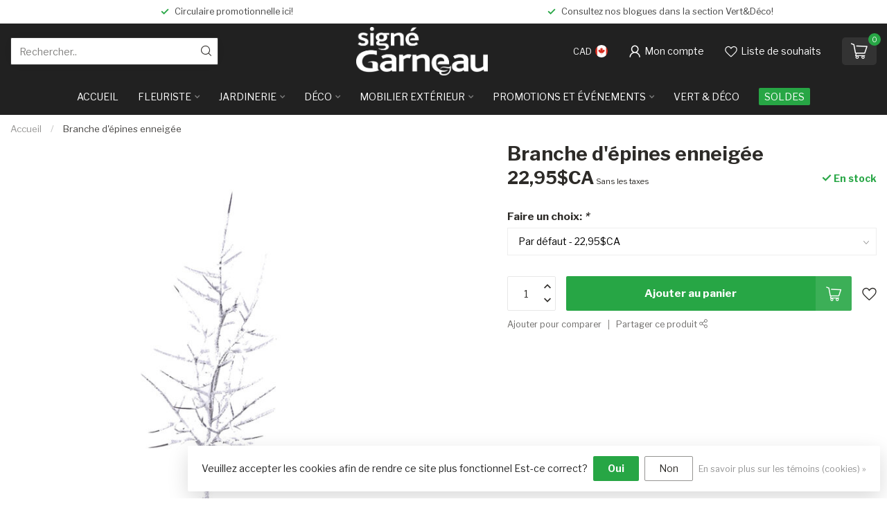

--- FILE ---
content_type: text/html;charset=utf-8
request_url: https://www.boutiquesignegarneau.com/branche-depines-enneigee.html
body_size: 33914
content:
<!DOCTYPE html>
<html lang="fr-CA">
  <head>
<link rel="preconnect" href="https://cdn.shoplightspeed.com">
<link rel="preconnect" href="https://fonts.googleapis.com">
<link rel="preconnect" href="https://fonts.gstatic.com" crossorigin>
<!--

    Theme Proxima | v1.0.0.2504202501_1_618779
    Theme designed and created by Dyvelopment - We are true e-commerce heroes!

    For custom Lightspeed eCom development or design contact us at www.dyvelopment.com

      _____                  _                                  _   
     |  __ \                | |                                | |  
     | |  | |_   ___   _____| | ___  _ __  _ __ ___   ___ _ __ | |_ 
     | |  | | | | \ \ / / _ \ |/ _ \| '_ \| '_ ` _ \ / _ \ '_ \| __|
     | |__| | |_| |\ V /  __/ | (_) | |_) | | | | | |  __/ | | | |_ 
     |_____/ \__, | \_/ \___|_|\___/| .__/|_| |_| |_|\___|_| |_|\__|
              __/ |                 | |                             
             |___/                  |_|                             
-->


<meta charset="utf-8"/>
<!-- [START] 'blocks/head.rain' -->
<!--

  (c) 2008-2026 Lightspeed Netherlands B.V.
  http://www.lightspeedhq.com
  Generated: 20-01-2026 @ 20:04:02

-->
<link rel="canonical" href="https://www.boutiquesignegarneau.com/branche-depines-enneigee.html"/>
<link rel="alternate" href="https://www.boutiquesignegarneau.com/index.rss" type="application/rss+xml" title="Nouveaux produits"/>
<link href="https://cdn.shoplightspeed.com/assets/cookielaw.css?2025-02-20" rel="stylesheet" type="text/css"/>
<meta name="robots" content="noodp,noydir"/>
<meta name="google-site-verification" content="Signé Garneau"/>
<meta name="google-site-verification" content="Centre Jardin"/>
<meta name="google-site-verification" content="Paysagiste"/>
<meta name="google-site-verification" content="Vrac"/>
<meta name="google-site-verification" content="Serres"/>
<meta name="google-site-verification" content="Jardinerie"/>
<meta name="google-site-verification" content="Plantes"/>
<meta name="google-site-verification" content="Potager"/>
<meta name="google-site-verification" content="Décoration"/>
<meta name="google-site-verification" content="Meuble d&#039;extérieur"/>
<meta name="google-site-verification" content="Terrasse"/>
<meta property="og:url" content="https://www.boutiquesignegarneau.com/branche-depines-enneigee.html?source=facebook"/>
<meta property="og:site_name" content="Signé Garneau"/>
<meta property="og:title" content="Branche d&#039;épines enneigée"/>
<meta property="og:description" content="Visitez nos boutiques afin de voir notre section du temps des fêtes pour l&#039;année 2022! Nos lutins ont travaillé fort pour vous donner la magie de Noël!"/>
<meta property="og:image" content="https://cdn.shoplightspeed.com/shops/618779/files/49792103/branche-depines-enneigee.jpg"/>
<script src="https://www.powr.io/powr.js?external-type=lightspeed"></script>
<!--[if lt IE 9]>
<script src="https://cdn.shoplightspeed.com/assets/html5shiv.js?2025-02-20"></script>
<![endif]-->
<!-- [END] 'blocks/head.rain' -->

<title>Branche d&#039;épines enneigée - Signé Garneau</title>

<meta name="dyapps-addons-enabled" content="true">
<meta name="dyapps-addons-version" content="2022081001">
<meta name="dyapps-theme-name" content="Proxima">

<meta name="description" content="Visitez nos boutiques afin de voir notre section du temps des fêtes pour l&#039;année 2022! Nos lutins ont travaillé fort pour vous donner la magie de Noël!" />
<meta name="keywords" content="signe,garneau,levis,victoriaville,victo,trois,rivieres,noel,temps,fete,bonne,annee,holiday,christmas,blanc,decoration,ambiance,inspiration,magique,feerique,decoration,branche,epine,enneige,direct,export" />

<meta http-equiv="X-UA-Compatible" content="IE=edge">
<meta name="viewport" content="width=device-width, initial-scale=1">

<link rel="shortcut icon" href="https://cdn.shoplightspeed.com/shops/618779/themes/19017/v/982750/assets/favicon.ico?20250426142123" type="image/x-icon" />
<link rel="preload" as="image" href="https://cdn.shoplightspeed.com/shops/618779/themes/19017/v/1076674/assets/logo.png?20250626122431">


	<link rel="preload" as="image" href="https://cdn.shoplightspeed.com/shops/618779/files/49792103/650x750x2/branche-depines-enneigee.jpg">

<script src="https://cdn.shoplightspeed.com/shops/618779/themes/19017/assets/jquery-1-12-4-min.js?20260115134933" defer></script>
<script>if(navigator.userAgent.indexOf("MSIE ") > -1 || navigator.userAgent.indexOf("Trident/") > -1) { document.write('<script src="https://cdn.shoplightspeed.com/shops/618779/themes/19017/assets/intersection-observer-polyfill.js?20260115134933">\x3C/script>') }</script>

<style>/*!
 * Bootstrap Reboot v4.6.1 (https://getbootstrap.com/)
 * Copyright 2011-2021 The Bootstrap Authors
 * Copyright 2011-2021 Twitter, Inc.
 * Licensed under MIT (https://github.com/twbs/bootstrap/blob/main/LICENSE)
 * Forked from Normalize.css, licensed MIT (https://github.com/necolas/normalize.css/blob/master/LICENSE.md)
 */*,*::before,*::after{box-sizing:border-box}html{font-family:sans-serif;line-height:1.15;-webkit-text-size-adjust:100%;-webkit-tap-highlight-color:rgba(0,0,0,0)}article,aside,figcaption,figure,footer,header,hgroup,main,nav,section{display:block}body{margin:0;font-family:-apple-system,BlinkMacSystemFont,"Segoe UI",Roboto,"Helvetica Neue",Arial,"Noto Sans","Liberation Sans",sans-serif,"Apple Color Emoji","Segoe UI Emoji","Segoe UI Symbol","Noto Color Emoji";font-size:1rem;font-weight:400;line-height:1.42857143;color:#212529;text-align:left;background-color:#fff}[tabindex="-1"]:focus:not(:focus-visible){outline:0 !important}hr{box-sizing:content-box;height:0;overflow:visible}h1,h2,h3,h4,h5,h6{margin-top:0;margin-bottom:.5rem}p{margin-top:0;margin-bottom:1rem}abbr[title],abbr[data-original-title]{text-decoration:underline;text-decoration:underline dotted;cursor:help;border-bottom:0;text-decoration-skip-ink:none}address{margin-bottom:1rem;font-style:normal;line-height:inherit}ol,ul,dl{margin-top:0;margin-bottom:1rem}ol ol,ul ul,ol ul,ul ol{margin-bottom:0}dt{font-weight:700}dd{margin-bottom:.5rem;margin-left:0}blockquote{margin:0 0 1rem}b,strong{font-weight:bolder}small{font-size:80%}sub,sup{position:relative;font-size:75%;line-height:0;vertical-align:baseline}sub{bottom:-0.25em}sup{top:-0.5em}a{color:#007bff;text-decoration:none;background-color:transparent}a:hover{color:#0056b3;text-decoration:underline}a:not([href]):not([class]){color:inherit;text-decoration:none}a:not([href]):not([class]):hover{color:inherit;text-decoration:none}pre,code,kbd,samp{font-family:SFMono-Regular,Menlo,Monaco,Consolas,"Liberation Mono","Courier New",monospace;font-size:1em}pre{margin-top:0;margin-bottom:1rem;overflow:auto;-ms-overflow-style:scrollbar}figure{margin:0 0 1rem}img{vertical-align:middle;border-style:none}svg{overflow:hidden;vertical-align:middle}table{border-collapse:collapse}caption{padding-top:.75rem;padding-bottom:.75rem;color:#6c757d;text-align:left;caption-side:bottom}th{text-align:inherit;text-align:-webkit-match-parent}label{display:inline-block;margin-bottom:.5rem}button{border-radius:0}button:focus:not(:focus-visible){outline:0}input,button,select,optgroup,textarea{margin:0;font-family:inherit;font-size:inherit;line-height:inherit}button,input{overflow:visible}button,select{text-transform:none}[role=button]{cursor:pointer}select{word-wrap:normal}button,[type=button],[type=reset],[type=submit]{-webkit-appearance:button}button:not(:disabled),[type=button]:not(:disabled),[type=reset]:not(:disabled),[type=submit]:not(:disabled){cursor:pointer}button::-moz-focus-inner,[type=button]::-moz-focus-inner,[type=reset]::-moz-focus-inner,[type=submit]::-moz-focus-inner{padding:0;border-style:none}input[type=radio],input[type=checkbox]{box-sizing:border-box;padding:0}textarea{overflow:auto;resize:vertical}fieldset{min-width:0;padding:0;margin:0;border:0}legend{display:block;width:100%;max-width:100%;padding:0;margin-bottom:.5rem;font-size:1.5rem;line-height:inherit;color:inherit;white-space:normal}progress{vertical-align:baseline}[type=number]::-webkit-inner-spin-button,[type=number]::-webkit-outer-spin-button{height:auto}[type=search]{outline-offset:-2px;-webkit-appearance:none}[type=search]::-webkit-search-decoration{-webkit-appearance:none}::-webkit-file-upload-button{font:inherit;-webkit-appearance:button}output{display:inline-block}summary{display:list-item;cursor:pointer}template{display:none}[hidden]{display:none !important}/*!
 * Bootstrap Grid v4.6.1 (https://getbootstrap.com/)
 * Copyright 2011-2021 The Bootstrap Authors
 * Copyright 2011-2021 Twitter, Inc.
 * Licensed under MIT (https://github.com/twbs/bootstrap/blob/main/LICENSE)
 */html{box-sizing:border-box;-ms-overflow-style:scrollbar}*,*::before,*::after{box-sizing:inherit}.container,.container-fluid,.container-xl,.container-lg,.container-md,.container-sm{width:100%;padding-right:15px;padding-left:15px;margin-right:auto;margin-left:auto}@media(min-width: 576px){.container-sm,.container{max-width:540px}}@media(min-width: 768px){.container-md,.container-sm,.container{max-width:720px}}@media(min-width: 992px){.container-lg,.container-md,.container-sm,.container{max-width:960px}}@media(min-width: 1200px){.container-xl,.container-lg,.container-md,.container-sm,.container{max-width:1140px}}.row{display:flex;flex-wrap:wrap;margin-right:-15px;margin-left:-15px}.no-gutters{margin-right:0;margin-left:0}.no-gutters>.col,.no-gutters>[class*=col-]{padding-right:0;padding-left:0}.col-xl,.col-xl-auto,.col-xl-12,.col-xl-11,.col-xl-10,.col-xl-9,.col-xl-8,.col-xl-7,.col-xl-6,.col-xl-5,.col-xl-4,.col-xl-3,.col-xl-2,.col-xl-1,.col-lg,.col-lg-auto,.col-lg-12,.col-lg-11,.col-lg-10,.col-lg-9,.col-lg-8,.col-lg-7,.col-lg-6,.col-lg-5,.col-lg-4,.col-lg-3,.col-lg-2,.col-lg-1,.col-md,.col-md-auto,.col-md-12,.col-md-11,.col-md-10,.col-md-9,.col-md-8,.col-md-7,.col-md-6,.col-md-5,.col-md-4,.col-md-3,.col-md-2,.col-md-1,.col-sm,.col-sm-auto,.col-sm-12,.col-sm-11,.col-sm-10,.col-sm-9,.col-sm-8,.col-sm-7,.col-sm-6,.col-sm-5,.col-sm-4,.col-sm-3,.col-sm-2,.col-sm-1,.col,.col-auto,.col-12,.col-11,.col-10,.col-9,.col-8,.col-7,.col-6,.col-5,.col-4,.col-3,.col-2,.col-1{position:relative;width:100%;padding-right:15px;padding-left:15px}.col{flex-basis:0;flex-grow:1;max-width:100%}.row-cols-1>*{flex:0 0 100%;max-width:100%}.row-cols-2>*{flex:0 0 50%;max-width:50%}.row-cols-3>*{flex:0 0 33.3333333333%;max-width:33.3333333333%}.row-cols-4>*{flex:0 0 25%;max-width:25%}.row-cols-5>*{flex:0 0 20%;max-width:20%}.row-cols-6>*{flex:0 0 16.6666666667%;max-width:16.6666666667%}.col-auto{flex:0 0 auto;width:auto;max-width:100%}.col-1{flex:0 0 8.33333333%;max-width:8.33333333%}.col-2{flex:0 0 16.66666667%;max-width:16.66666667%}.col-3{flex:0 0 25%;max-width:25%}.col-4{flex:0 0 33.33333333%;max-width:33.33333333%}.col-5{flex:0 0 41.66666667%;max-width:41.66666667%}.col-6{flex:0 0 50%;max-width:50%}.col-7{flex:0 0 58.33333333%;max-width:58.33333333%}.col-8{flex:0 0 66.66666667%;max-width:66.66666667%}.col-9{flex:0 0 75%;max-width:75%}.col-10{flex:0 0 83.33333333%;max-width:83.33333333%}.col-11{flex:0 0 91.66666667%;max-width:91.66666667%}.col-12{flex:0 0 100%;max-width:100%}.order-first{order:-1}.order-last{order:13}.order-0{order:0}.order-1{order:1}.order-2{order:2}.order-3{order:3}.order-4{order:4}.order-5{order:5}.order-6{order:6}.order-7{order:7}.order-8{order:8}.order-9{order:9}.order-10{order:10}.order-11{order:11}.order-12{order:12}.offset-1{margin-left:8.33333333%}.offset-2{margin-left:16.66666667%}.offset-3{margin-left:25%}.offset-4{margin-left:33.33333333%}.offset-5{margin-left:41.66666667%}.offset-6{margin-left:50%}.offset-7{margin-left:58.33333333%}.offset-8{margin-left:66.66666667%}.offset-9{margin-left:75%}.offset-10{margin-left:83.33333333%}.offset-11{margin-left:91.66666667%}@media(min-width: 576px){.col-sm{flex-basis:0;flex-grow:1;max-width:100%}.row-cols-sm-1>*{flex:0 0 100%;max-width:100%}.row-cols-sm-2>*{flex:0 0 50%;max-width:50%}.row-cols-sm-3>*{flex:0 0 33.3333333333%;max-width:33.3333333333%}.row-cols-sm-4>*{flex:0 0 25%;max-width:25%}.row-cols-sm-5>*{flex:0 0 20%;max-width:20%}.row-cols-sm-6>*{flex:0 0 16.6666666667%;max-width:16.6666666667%}.col-sm-auto{flex:0 0 auto;width:auto;max-width:100%}.col-sm-1{flex:0 0 8.33333333%;max-width:8.33333333%}.col-sm-2{flex:0 0 16.66666667%;max-width:16.66666667%}.col-sm-3{flex:0 0 25%;max-width:25%}.col-sm-4{flex:0 0 33.33333333%;max-width:33.33333333%}.col-sm-5{flex:0 0 41.66666667%;max-width:41.66666667%}.col-sm-6{flex:0 0 50%;max-width:50%}.col-sm-7{flex:0 0 58.33333333%;max-width:58.33333333%}.col-sm-8{flex:0 0 66.66666667%;max-width:66.66666667%}.col-sm-9{flex:0 0 75%;max-width:75%}.col-sm-10{flex:0 0 83.33333333%;max-width:83.33333333%}.col-sm-11{flex:0 0 91.66666667%;max-width:91.66666667%}.col-sm-12{flex:0 0 100%;max-width:100%}.order-sm-first{order:-1}.order-sm-last{order:13}.order-sm-0{order:0}.order-sm-1{order:1}.order-sm-2{order:2}.order-sm-3{order:3}.order-sm-4{order:4}.order-sm-5{order:5}.order-sm-6{order:6}.order-sm-7{order:7}.order-sm-8{order:8}.order-sm-9{order:9}.order-sm-10{order:10}.order-sm-11{order:11}.order-sm-12{order:12}.offset-sm-0{margin-left:0}.offset-sm-1{margin-left:8.33333333%}.offset-sm-2{margin-left:16.66666667%}.offset-sm-3{margin-left:25%}.offset-sm-4{margin-left:33.33333333%}.offset-sm-5{margin-left:41.66666667%}.offset-sm-6{margin-left:50%}.offset-sm-7{margin-left:58.33333333%}.offset-sm-8{margin-left:66.66666667%}.offset-sm-9{margin-left:75%}.offset-sm-10{margin-left:83.33333333%}.offset-sm-11{margin-left:91.66666667%}}@media(min-width: 768px){.col-md{flex-basis:0;flex-grow:1;max-width:100%}.row-cols-md-1>*{flex:0 0 100%;max-width:100%}.row-cols-md-2>*{flex:0 0 50%;max-width:50%}.row-cols-md-3>*{flex:0 0 33.3333333333%;max-width:33.3333333333%}.row-cols-md-4>*{flex:0 0 25%;max-width:25%}.row-cols-md-5>*{flex:0 0 20%;max-width:20%}.row-cols-md-6>*{flex:0 0 16.6666666667%;max-width:16.6666666667%}.col-md-auto{flex:0 0 auto;width:auto;max-width:100%}.col-md-1{flex:0 0 8.33333333%;max-width:8.33333333%}.col-md-2{flex:0 0 16.66666667%;max-width:16.66666667%}.col-md-3{flex:0 0 25%;max-width:25%}.col-md-4{flex:0 0 33.33333333%;max-width:33.33333333%}.col-md-5{flex:0 0 41.66666667%;max-width:41.66666667%}.col-md-6{flex:0 0 50%;max-width:50%}.col-md-7{flex:0 0 58.33333333%;max-width:58.33333333%}.col-md-8{flex:0 0 66.66666667%;max-width:66.66666667%}.col-md-9{flex:0 0 75%;max-width:75%}.col-md-10{flex:0 0 83.33333333%;max-width:83.33333333%}.col-md-11{flex:0 0 91.66666667%;max-width:91.66666667%}.col-md-12{flex:0 0 100%;max-width:100%}.order-md-first{order:-1}.order-md-last{order:13}.order-md-0{order:0}.order-md-1{order:1}.order-md-2{order:2}.order-md-3{order:3}.order-md-4{order:4}.order-md-5{order:5}.order-md-6{order:6}.order-md-7{order:7}.order-md-8{order:8}.order-md-9{order:9}.order-md-10{order:10}.order-md-11{order:11}.order-md-12{order:12}.offset-md-0{margin-left:0}.offset-md-1{margin-left:8.33333333%}.offset-md-2{margin-left:16.66666667%}.offset-md-3{margin-left:25%}.offset-md-4{margin-left:33.33333333%}.offset-md-5{margin-left:41.66666667%}.offset-md-6{margin-left:50%}.offset-md-7{margin-left:58.33333333%}.offset-md-8{margin-left:66.66666667%}.offset-md-9{margin-left:75%}.offset-md-10{margin-left:83.33333333%}.offset-md-11{margin-left:91.66666667%}}@media(min-width: 992px){.col-lg{flex-basis:0;flex-grow:1;max-width:100%}.row-cols-lg-1>*{flex:0 0 100%;max-width:100%}.row-cols-lg-2>*{flex:0 0 50%;max-width:50%}.row-cols-lg-3>*{flex:0 0 33.3333333333%;max-width:33.3333333333%}.row-cols-lg-4>*{flex:0 0 25%;max-width:25%}.row-cols-lg-5>*{flex:0 0 20%;max-width:20%}.row-cols-lg-6>*{flex:0 0 16.6666666667%;max-width:16.6666666667%}.col-lg-auto{flex:0 0 auto;width:auto;max-width:100%}.col-lg-1{flex:0 0 8.33333333%;max-width:8.33333333%}.col-lg-2{flex:0 0 16.66666667%;max-width:16.66666667%}.col-lg-3{flex:0 0 25%;max-width:25%}.col-lg-4{flex:0 0 33.33333333%;max-width:33.33333333%}.col-lg-5{flex:0 0 41.66666667%;max-width:41.66666667%}.col-lg-6{flex:0 0 50%;max-width:50%}.col-lg-7{flex:0 0 58.33333333%;max-width:58.33333333%}.col-lg-8{flex:0 0 66.66666667%;max-width:66.66666667%}.col-lg-9{flex:0 0 75%;max-width:75%}.col-lg-10{flex:0 0 83.33333333%;max-width:83.33333333%}.col-lg-11{flex:0 0 91.66666667%;max-width:91.66666667%}.col-lg-12{flex:0 0 100%;max-width:100%}.order-lg-first{order:-1}.order-lg-last{order:13}.order-lg-0{order:0}.order-lg-1{order:1}.order-lg-2{order:2}.order-lg-3{order:3}.order-lg-4{order:4}.order-lg-5{order:5}.order-lg-6{order:6}.order-lg-7{order:7}.order-lg-8{order:8}.order-lg-9{order:9}.order-lg-10{order:10}.order-lg-11{order:11}.order-lg-12{order:12}.offset-lg-0{margin-left:0}.offset-lg-1{margin-left:8.33333333%}.offset-lg-2{margin-left:16.66666667%}.offset-lg-3{margin-left:25%}.offset-lg-4{margin-left:33.33333333%}.offset-lg-5{margin-left:41.66666667%}.offset-lg-6{margin-left:50%}.offset-lg-7{margin-left:58.33333333%}.offset-lg-8{margin-left:66.66666667%}.offset-lg-9{margin-left:75%}.offset-lg-10{margin-left:83.33333333%}.offset-lg-11{margin-left:91.66666667%}}@media(min-width: 1200px){.col-xl{flex-basis:0;flex-grow:1;max-width:100%}.row-cols-xl-1>*{flex:0 0 100%;max-width:100%}.row-cols-xl-2>*{flex:0 0 50%;max-width:50%}.row-cols-xl-3>*{flex:0 0 33.3333333333%;max-width:33.3333333333%}.row-cols-xl-4>*{flex:0 0 25%;max-width:25%}.row-cols-xl-5>*{flex:0 0 20%;max-width:20%}.row-cols-xl-6>*{flex:0 0 16.6666666667%;max-width:16.6666666667%}.col-xl-auto{flex:0 0 auto;width:auto;max-width:100%}.col-xl-1{flex:0 0 8.33333333%;max-width:8.33333333%}.col-xl-2{flex:0 0 16.66666667%;max-width:16.66666667%}.col-xl-3{flex:0 0 25%;max-width:25%}.col-xl-4{flex:0 0 33.33333333%;max-width:33.33333333%}.col-xl-5{flex:0 0 41.66666667%;max-width:41.66666667%}.col-xl-6{flex:0 0 50%;max-width:50%}.col-xl-7{flex:0 0 58.33333333%;max-width:58.33333333%}.col-xl-8{flex:0 0 66.66666667%;max-width:66.66666667%}.col-xl-9{flex:0 0 75%;max-width:75%}.col-xl-10{flex:0 0 83.33333333%;max-width:83.33333333%}.col-xl-11{flex:0 0 91.66666667%;max-width:91.66666667%}.col-xl-12{flex:0 0 100%;max-width:100%}.order-xl-first{order:-1}.order-xl-last{order:13}.order-xl-0{order:0}.order-xl-1{order:1}.order-xl-2{order:2}.order-xl-3{order:3}.order-xl-4{order:4}.order-xl-5{order:5}.order-xl-6{order:6}.order-xl-7{order:7}.order-xl-8{order:8}.order-xl-9{order:9}.order-xl-10{order:10}.order-xl-11{order:11}.order-xl-12{order:12}.offset-xl-0{margin-left:0}.offset-xl-1{margin-left:8.33333333%}.offset-xl-2{margin-left:16.66666667%}.offset-xl-3{margin-left:25%}.offset-xl-4{margin-left:33.33333333%}.offset-xl-5{margin-left:41.66666667%}.offset-xl-6{margin-left:50%}.offset-xl-7{margin-left:58.33333333%}.offset-xl-8{margin-left:66.66666667%}.offset-xl-9{margin-left:75%}.offset-xl-10{margin-left:83.33333333%}.offset-xl-11{margin-left:91.66666667%}}.d-none{display:none !important}.d-inline{display:inline !important}.d-inline-block{display:inline-block !important}.d-block{display:block !important}.d-table{display:table !important}.d-table-row{display:table-row !important}.d-table-cell{display:table-cell !important}.d-flex{display:flex !important}.d-inline-flex{display:inline-flex !important}@media(min-width: 576px){.d-sm-none{display:none !important}.d-sm-inline{display:inline !important}.d-sm-inline-block{display:inline-block !important}.d-sm-block{display:block !important}.d-sm-table{display:table !important}.d-sm-table-row{display:table-row !important}.d-sm-table-cell{display:table-cell !important}.d-sm-flex{display:flex !important}.d-sm-inline-flex{display:inline-flex !important}}@media(min-width: 768px){.d-md-none{display:none !important}.d-md-inline{display:inline !important}.d-md-inline-block{display:inline-block !important}.d-md-block{display:block !important}.d-md-table{display:table !important}.d-md-table-row{display:table-row !important}.d-md-table-cell{display:table-cell !important}.d-md-flex{display:flex !important}.d-md-inline-flex{display:inline-flex !important}}@media(min-width: 992px){.d-lg-none{display:none !important}.d-lg-inline{display:inline !important}.d-lg-inline-block{display:inline-block !important}.d-lg-block{display:block !important}.d-lg-table{display:table !important}.d-lg-table-row{display:table-row !important}.d-lg-table-cell{display:table-cell !important}.d-lg-flex{display:flex !important}.d-lg-inline-flex{display:inline-flex !important}}@media(min-width: 1200px){.d-xl-none{display:none !important}.d-xl-inline{display:inline !important}.d-xl-inline-block{display:inline-block !important}.d-xl-block{display:block !important}.d-xl-table{display:table !important}.d-xl-table-row{display:table-row !important}.d-xl-table-cell{display:table-cell !important}.d-xl-flex{display:flex !important}.d-xl-inline-flex{display:inline-flex !important}}@media print{.d-print-none{display:none !important}.d-print-inline{display:inline !important}.d-print-inline-block{display:inline-block !important}.d-print-block{display:block !important}.d-print-table{display:table !important}.d-print-table-row{display:table-row !important}.d-print-table-cell{display:table-cell !important}.d-print-flex{display:flex !important}.d-print-inline-flex{display:inline-flex !important}}.flex-row{flex-direction:row !important}.flex-column{flex-direction:column !important}.flex-row-reverse{flex-direction:row-reverse !important}.flex-column-reverse{flex-direction:column-reverse !important}.flex-wrap{flex-wrap:wrap !important}.flex-nowrap{flex-wrap:nowrap !important}.flex-wrap-reverse{flex-wrap:wrap-reverse !important}.flex-fill{flex:1 1 auto !important}.flex-grow-0{flex-grow:0 !important}.flex-grow-1{flex-grow:1 !important}.flex-shrink-0{flex-shrink:0 !important}.flex-shrink-1{flex-shrink:1 !important}.justify-content-start{justify-content:flex-start !important}.justify-content-end{justify-content:flex-end !important}.justify-content-center{justify-content:center !important}.justify-content-between{justify-content:space-between !important}.justify-content-around{justify-content:space-around !important}.align-items-start{align-items:flex-start !important}.align-items-end{align-items:flex-end !important}.align-items-center{align-items:center !important}.align-items-baseline{align-items:baseline !important}.align-items-stretch{align-items:stretch !important}.align-content-start{align-content:flex-start !important}.align-content-end{align-content:flex-end !important}.align-content-center{align-content:center !important}.align-content-between{align-content:space-between !important}.align-content-around{align-content:space-around !important}.align-content-stretch{align-content:stretch !important}.align-self-auto{align-self:auto !important}.align-self-start{align-self:flex-start !important}.align-self-end{align-self:flex-end !important}.align-self-center{align-self:center !important}.align-self-baseline{align-self:baseline !important}.align-self-stretch{align-self:stretch !important}@media(min-width: 576px){.flex-sm-row{flex-direction:row !important}.flex-sm-column{flex-direction:column !important}.flex-sm-row-reverse{flex-direction:row-reverse !important}.flex-sm-column-reverse{flex-direction:column-reverse !important}.flex-sm-wrap{flex-wrap:wrap !important}.flex-sm-nowrap{flex-wrap:nowrap !important}.flex-sm-wrap-reverse{flex-wrap:wrap-reverse !important}.flex-sm-fill{flex:1 1 auto !important}.flex-sm-grow-0{flex-grow:0 !important}.flex-sm-grow-1{flex-grow:1 !important}.flex-sm-shrink-0{flex-shrink:0 !important}.flex-sm-shrink-1{flex-shrink:1 !important}.justify-content-sm-start{justify-content:flex-start !important}.justify-content-sm-end{justify-content:flex-end !important}.justify-content-sm-center{justify-content:center !important}.justify-content-sm-between{justify-content:space-between !important}.justify-content-sm-around{justify-content:space-around !important}.align-items-sm-start{align-items:flex-start !important}.align-items-sm-end{align-items:flex-end !important}.align-items-sm-center{align-items:center !important}.align-items-sm-baseline{align-items:baseline !important}.align-items-sm-stretch{align-items:stretch !important}.align-content-sm-start{align-content:flex-start !important}.align-content-sm-end{align-content:flex-end !important}.align-content-sm-center{align-content:center !important}.align-content-sm-between{align-content:space-between !important}.align-content-sm-around{align-content:space-around !important}.align-content-sm-stretch{align-content:stretch !important}.align-self-sm-auto{align-self:auto !important}.align-self-sm-start{align-self:flex-start !important}.align-self-sm-end{align-self:flex-end !important}.align-self-sm-center{align-self:center !important}.align-self-sm-baseline{align-self:baseline !important}.align-self-sm-stretch{align-self:stretch !important}}@media(min-width: 768px){.flex-md-row{flex-direction:row !important}.flex-md-column{flex-direction:column !important}.flex-md-row-reverse{flex-direction:row-reverse !important}.flex-md-column-reverse{flex-direction:column-reverse !important}.flex-md-wrap{flex-wrap:wrap !important}.flex-md-nowrap{flex-wrap:nowrap !important}.flex-md-wrap-reverse{flex-wrap:wrap-reverse !important}.flex-md-fill{flex:1 1 auto !important}.flex-md-grow-0{flex-grow:0 !important}.flex-md-grow-1{flex-grow:1 !important}.flex-md-shrink-0{flex-shrink:0 !important}.flex-md-shrink-1{flex-shrink:1 !important}.justify-content-md-start{justify-content:flex-start !important}.justify-content-md-end{justify-content:flex-end !important}.justify-content-md-center{justify-content:center !important}.justify-content-md-between{justify-content:space-between !important}.justify-content-md-around{justify-content:space-around !important}.align-items-md-start{align-items:flex-start !important}.align-items-md-end{align-items:flex-end !important}.align-items-md-center{align-items:center !important}.align-items-md-baseline{align-items:baseline !important}.align-items-md-stretch{align-items:stretch !important}.align-content-md-start{align-content:flex-start !important}.align-content-md-end{align-content:flex-end !important}.align-content-md-center{align-content:center !important}.align-content-md-between{align-content:space-between !important}.align-content-md-around{align-content:space-around !important}.align-content-md-stretch{align-content:stretch !important}.align-self-md-auto{align-self:auto !important}.align-self-md-start{align-self:flex-start !important}.align-self-md-end{align-self:flex-end !important}.align-self-md-center{align-self:center !important}.align-self-md-baseline{align-self:baseline !important}.align-self-md-stretch{align-self:stretch !important}}@media(min-width: 992px){.flex-lg-row{flex-direction:row !important}.flex-lg-column{flex-direction:column !important}.flex-lg-row-reverse{flex-direction:row-reverse !important}.flex-lg-column-reverse{flex-direction:column-reverse !important}.flex-lg-wrap{flex-wrap:wrap !important}.flex-lg-nowrap{flex-wrap:nowrap !important}.flex-lg-wrap-reverse{flex-wrap:wrap-reverse !important}.flex-lg-fill{flex:1 1 auto !important}.flex-lg-grow-0{flex-grow:0 !important}.flex-lg-grow-1{flex-grow:1 !important}.flex-lg-shrink-0{flex-shrink:0 !important}.flex-lg-shrink-1{flex-shrink:1 !important}.justify-content-lg-start{justify-content:flex-start !important}.justify-content-lg-end{justify-content:flex-end !important}.justify-content-lg-center{justify-content:center !important}.justify-content-lg-between{justify-content:space-between !important}.justify-content-lg-around{justify-content:space-around !important}.align-items-lg-start{align-items:flex-start !important}.align-items-lg-end{align-items:flex-end !important}.align-items-lg-center{align-items:center !important}.align-items-lg-baseline{align-items:baseline !important}.align-items-lg-stretch{align-items:stretch !important}.align-content-lg-start{align-content:flex-start !important}.align-content-lg-end{align-content:flex-end !important}.align-content-lg-center{align-content:center !important}.align-content-lg-between{align-content:space-between !important}.align-content-lg-around{align-content:space-around !important}.align-content-lg-stretch{align-content:stretch !important}.align-self-lg-auto{align-self:auto !important}.align-self-lg-start{align-self:flex-start !important}.align-self-lg-end{align-self:flex-end !important}.align-self-lg-center{align-self:center !important}.align-self-lg-baseline{align-self:baseline !important}.align-self-lg-stretch{align-self:stretch !important}}@media(min-width: 1200px){.flex-xl-row{flex-direction:row !important}.flex-xl-column{flex-direction:column !important}.flex-xl-row-reverse{flex-direction:row-reverse !important}.flex-xl-column-reverse{flex-direction:column-reverse !important}.flex-xl-wrap{flex-wrap:wrap !important}.flex-xl-nowrap{flex-wrap:nowrap !important}.flex-xl-wrap-reverse{flex-wrap:wrap-reverse !important}.flex-xl-fill{flex:1 1 auto !important}.flex-xl-grow-0{flex-grow:0 !important}.flex-xl-grow-1{flex-grow:1 !important}.flex-xl-shrink-0{flex-shrink:0 !important}.flex-xl-shrink-1{flex-shrink:1 !important}.justify-content-xl-start{justify-content:flex-start !important}.justify-content-xl-end{justify-content:flex-end !important}.justify-content-xl-center{justify-content:center !important}.justify-content-xl-between{justify-content:space-between !important}.justify-content-xl-around{justify-content:space-around !important}.align-items-xl-start{align-items:flex-start !important}.align-items-xl-end{align-items:flex-end !important}.align-items-xl-center{align-items:center !important}.align-items-xl-baseline{align-items:baseline !important}.align-items-xl-stretch{align-items:stretch !important}.align-content-xl-start{align-content:flex-start !important}.align-content-xl-end{align-content:flex-end !important}.align-content-xl-center{align-content:center !important}.align-content-xl-between{align-content:space-between !important}.align-content-xl-around{align-content:space-around !important}.align-content-xl-stretch{align-content:stretch !important}.align-self-xl-auto{align-self:auto !important}.align-self-xl-start{align-self:flex-start !important}.align-self-xl-end{align-self:flex-end !important}.align-self-xl-center{align-self:center !important}.align-self-xl-baseline{align-self:baseline !important}.align-self-xl-stretch{align-self:stretch !important}}.m-0{margin:0 !important}.mt-0,.my-0{margin-top:0 !important}.mr-0,.mx-0{margin-right:0 !important}.mb-0,.my-0{margin-bottom:0 !important}.ml-0,.mx-0{margin-left:0 !important}.m-1{margin:5px !important}.mt-1,.my-1{margin-top:5px !important}.mr-1,.mx-1{margin-right:5px !important}.mb-1,.my-1{margin-bottom:5px !important}.ml-1,.mx-1{margin-left:5px !important}.m-2{margin:10px !important}.mt-2,.my-2{margin-top:10px !important}.mr-2,.mx-2{margin-right:10px !important}.mb-2,.my-2{margin-bottom:10px !important}.ml-2,.mx-2{margin-left:10px !important}.m-3{margin:15px !important}.mt-3,.my-3{margin-top:15px !important}.mr-3,.mx-3{margin-right:15px !important}.mb-3,.my-3{margin-bottom:15px !important}.ml-3,.mx-3{margin-left:15px !important}.m-4{margin:30px !important}.mt-4,.my-4{margin-top:30px !important}.mr-4,.mx-4{margin-right:30px !important}.mb-4,.my-4{margin-bottom:30px !important}.ml-4,.mx-4{margin-left:30px !important}.m-5{margin:50px !important}.mt-5,.my-5{margin-top:50px !important}.mr-5,.mx-5{margin-right:50px !important}.mb-5,.my-5{margin-bottom:50px !important}.ml-5,.mx-5{margin-left:50px !important}.m-6{margin:80px !important}.mt-6,.my-6{margin-top:80px !important}.mr-6,.mx-6{margin-right:80px !important}.mb-6,.my-6{margin-bottom:80px !important}.ml-6,.mx-6{margin-left:80px !important}.p-0{padding:0 !important}.pt-0,.py-0{padding-top:0 !important}.pr-0,.px-0{padding-right:0 !important}.pb-0,.py-0{padding-bottom:0 !important}.pl-0,.px-0{padding-left:0 !important}.p-1{padding:5px !important}.pt-1,.py-1{padding-top:5px !important}.pr-1,.px-1{padding-right:5px !important}.pb-1,.py-1{padding-bottom:5px !important}.pl-1,.px-1{padding-left:5px !important}.p-2{padding:10px !important}.pt-2,.py-2{padding-top:10px !important}.pr-2,.px-2{padding-right:10px !important}.pb-2,.py-2{padding-bottom:10px !important}.pl-2,.px-2{padding-left:10px !important}.p-3{padding:15px !important}.pt-3,.py-3{padding-top:15px !important}.pr-3,.px-3{padding-right:15px !important}.pb-3,.py-3{padding-bottom:15px !important}.pl-3,.px-3{padding-left:15px !important}.p-4{padding:30px !important}.pt-4,.py-4{padding-top:30px !important}.pr-4,.px-4{padding-right:30px !important}.pb-4,.py-4{padding-bottom:30px !important}.pl-4,.px-4{padding-left:30px !important}.p-5{padding:50px !important}.pt-5,.py-5{padding-top:50px !important}.pr-5,.px-5{padding-right:50px !important}.pb-5,.py-5{padding-bottom:50px !important}.pl-5,.px-5{padding-left:50px !important}.p-6{padding:80px !important}.pt-6,.py-6{padding-top:80px !important}.pr-6,.px-6{padding-right:80px !important}.pb-6,.py-6{padding-bottom:80px !important}.pl-6,.px-6{padding-left:80px !important}.m-n1{margin:-5px !important}.mt-n1,.my-n1{margin-top:-5px !important}.mr-n1,.mx-n1{margin-right:-5px !important}.mb-n1,.my-n1{margin-bottom:-5px !important}.ml-n1,.mx-n1{margin-left:-5px !important}.m-n2{margin:-10px !important}.mt-n2,.my-n2{margin-top:-10px !important}.mr-n2,.mx-n2{margin-right:-10px !important}.mb-n2,.my-n2{margin-bottom:-10px !important}.ml-n2,.mx-n2{margin-left:-10px !important}.m-n3{margin:-15px !important}.mt-n3,.my-n3{margin-top:-15px !important}.mr-n3,.mx-n3{margin-right:-15px !important}.mb-n3,.my-n3{margin-bottom:-15px !important}.ml-n3,.mx-n3{margin-left:-15px !important}.m-n4{margin:-30px !important}.mt-n4,.my-n4{margin-top:-30px !important}.mr-n4,.mx-n4{margin-right:-30px !important}.mb-n4,.my-n4{margin-bottom:-30px !important}.ml-n4,.mx-n4{margin-left:-30px !important}.m-n5{margin:-50px !important}.mt-n5,.my-n5{margin-top:-50px !important}.mr-n5,.mx-n5{margin-right:-50px !important}.mb-n5,.my-n5{margin-bottom:-50px !important}.ml-n5,.mx-n5{margin-left:-50px !important}.m-n6{margin:-80px !important}.mt-n6,.my-n6{margin-top:-80px !important}.mr-n6,.mx-n6{margin-right:-80px !important}.mb-n6,.my-n6{margin-bottom:-80px !important}.ml-n6,.mx-n6{margin-left:-80px !important}.m-auto{margin:auto !important}.mt-auto,.my-auto{margin-top:auto !important}.mr-auto,.mx-auto{margin-right:auto !important}.mb-auto,.my-auto{margin-bottom:auto !important}.ml-auto,.mx-auto{margin-left:auto !important}@media(min-width: 576px){.m-sm-0{margin:0 !important}.mt-sm-0,.my-sm-0{margin-top:0 !important}.mr-sm-0,.mx-sm-0{margin-right:0 !important}.mb-sm-0,.my-sm-0{margin-bottom:0 !important}.ml-sm-0,.mx-sm-0{margin-left:0 !important}.m-sm-1{margin:5px !important}.mt-sm-1,.my-sm-1{margin-top:5px !important}.mr-sm-1,.mx-sm-1{margin-right:5px !important}.mb-sm-1,.my-sm-1{margin-bottom:5px !important}.ml-sm-1,.mx-sm-1{margin-left:5px !important}.m-sm-2{margin:10px !important}.mt-sm-2,.my-sm-2{margin-top:10px !important}.mr-sm-2,.mx-sm-2{margin-right:10px !important}.mb-sm-2,.my-sm-2{margin-bottom:10px !important}.ml-sm-2,.mx-sm-2{margin-left:10px !important}.m-sm-3{margin:15px !important}.mt-sm-3,.my-sm-3{margin-top:15px !important}.mr-sm-3,.mx-sm-3{margin-right:15px !important}.mb-sm-3,.my-sm-3{margin-bottom:15px !important}.ml-sm-3,.mx-sm-3{margin-left:15px !important}.m-sm-4{margin:30px !important}.mt-sm-4,.my-sm-4{margin-top:30px !important}.mr-sm-4,.mx-sm-4{margin-right:30px !important}.mb-sm-4,.my-sm-4{margin-bottom:30px !important}.ml-sm-4,.mx-sm-4{margin-left:30px !important}.m-sm-5{margin:50px !important}.mt-sm-5,.my-sm-5{margin-top:50px !important}.mr-sm-5,.mx-sm-5{margin-right:50px !important}.mb-sm-5,.my-sm-5{margin-bottom:50px !important}.ml-sm-5,.mx-sm-5{margin-left:50px !important}.m-sm-6{margin:80px !important}.mt-sm-6,.my-sm-6{margin-top:80px !important}.mr-sm-6,.mx-sm-6{margin-right:80px !important}.mb-sm-6,.my-sm-6{margin-bottom:80px !important}.ml-sm-6,.mx-sm-6{margin-left:80px !important}.p-sm-0{padding:0 !important}.pt-sm-0,.py-sm-0{padding-top:0 !important}.pr-sm-0,.px-sm-0{padding-right:0 !important}.pb-sm-0,.py-sm-0{padding-bottom:0 !important}.pl-sm-0,.px-sm-0{padding-left:0 !important}.p-sm-1{padding:5px !important}.pt-sm-1,.py-sm-1{padding-top:5px !important}.pr-sm-1,.px-sm-1{padding-right:5px !important}.pb-sm-1,.py-sm-1{padding-bottom:5px !important}.pl-sm-1,.px-sm-1{padding-left:5px !important}.p-sm-2{padding:10px !important}.pt-sm-2,.py-sm-2{padding-top:10px !important}.pr-sm-2,.px-sm-2{padding-right:10px !important}.pb-sm-2,.py-sm-2{padding-bottom:10px !important}.pl-sm-2,.px-sm-2{padding-left:10px !important}.p-sm-3{padding:15px !important}.pt-sm-3,.py-sm-3{padding-top:15px !important}.pr-sm-3,.px-sm-3{padding-right:15px !important}.pb-sm-3,.py-sm-3{padding-bottom:15px !important}.pl-sm-3,.px-sm-3{padding-left:15px !important}.p-sm-4{padding:30px !important}.pt-sm-4,.py-sm-4{padding-top:30px !important}.pr-sm-4,.px-sm-4{padding-right:30px !important}.pb-sm-4,.py-sm-4{padding-bottom:30px !important}.pl-sm-4,.px-sm-4{padding-left:30px !important}.p-sm-5{padding:50px !important}.pt-sm-5,.py-sm-5{padding-top:50px !important}.pr-sm-5,.px-sm-5{padding-right:50px !important}.pb-sm-5,.py-sm-5{padding-bottom:50px !important}.pl-sm-5,.px-sm-5{padding-left:50px !important}.p-sm-6{padding:80px !important}.pt-sm-6,.py-sm-6{padding-top:80px !important}.pr-sm-6,.px-sm-6{padding-right:80px !important}.pb-sm-6,.py-sm-6{padding-bottom:80px !important}.pl-sm-6,.px-sm-6{padding-left:80px !important}.m-sm-n1{margin:-5px !important}.mt-sm-n1,.my-sm-n1{margin-top:-5px !important}.mr-sm-n1,.mx-sm-n1{margin-right:-5px !important}.mb-sm-n1,.my-sm-n1{margin-bottom:-5px !important}.ml-sm-n1,.mx-sm-n1{margin-left:-5px !important}.m-sm-n2{margin:-10px !important}.mt-sm-n2,.my-sm-n2{margin-top:-10px !important}.mr-sm-n2,.mx-sm-n2{margin-right:-10px !important}.mb-sm-n2,.my-sm-n2{margin-bottom:-10px !important}.ml-sm-n2,.mx-sm-n2{margin-left:-10px !important}.m-sm-n3{margin:-15px !important}.mt-sm-n3,.my-sm-n3{margin-top:-15px !important}.mr-sm-n3,.mx-sm-n3{margin-right:-15px !important}.mb-sm-n3,.my-sm-n3{margin-bottom:-15px !important}.ml-sm-n3,.mx-sm-n3{margin-left:-15px !important}.m-sm-n4{margin:-30px !important}.mt-sm-n4,.my-sm-n4{margin-top:-30px !important}.mr-sm-n4,.mx-sm-n4{margin-right:-30px !important}.mb-sm-n4,.my-sm-n4{margin-bottom:-30px !important}.ml-sm-n4,.mx-sm-n4{margin-left:-30px !important}.m-sm-n5{margin:-50px !important}.mt-sm-n5,.my-sm-n5{margin-top:-50px !important}.mr-sm-n5,.mx-sm-n5{margin-right:-50px !important}.mb-sm-n5,.my-sm-n5{margin-bottom:-50px !important}.ml-sm-n5,.mx-sm-n5{margin-left:-50px !important}.m-sm-n6{margin:-80px !important}.mt-sm-n6,.my-sm-n6{margin-top:-80px !important}.mr-sm-n6,.mx-sm-n6{margin-right:-80px !important}.mb-sm-n6,.my-sm-n6{margin-bottom:-80px !important}.ml-sm-n6,.mx-sm-n6{margin-left:-80px !important}.m-sm-auto{margin:auto !important}.mt-sm-auto,.my-sm-auto{margin-top:auto !important}.mr-sm-auto,.mx-sm-auto{margin-right:auto !important}.mb-sm-auto,.my-sm-auto{margin-bottom:auto !important}.ml-sm-auto,.mx-sm-auto{margin-left:auto !important}}@media(min-width: 768px){.m-md-0{margin:0 !important}.mt-md-0,.my-md-0{margin-top:0 !important}.mr-md-0,.mx-md-0{margin-right:0 !important}.mb-md-0,.my-md-0{margin-bottom:0 !important}.ml-md-0,.mx-md-0{margin-left:0 !important}.m-md-1{margin:5px !important}.mt-md-1,.my-md-1{margin-top:5px !important}.mr-md-1,.mx-md-1{margin-right:5px !important}.mb-md-1,.my-md-1{margin-bottom:5px !important}.ml-md-1,.mx-md-1{margin-left:5px !important}.m-md-2{margin:10px !important}.mt-md-2,.my-md-2{margin-top:10px !important}.mr-md-2,.mx-md-2{margin-right:10px !important}.mb-md-2,.my-md-2{margin-bottom:10px !important}.ml-md-2,.mx-md-2{margin-left:10px !important}.m-md-3{margin:15px !important}.mt-md-3,.my-md-3{margin-top:15px !important}.mr-md-3,.mx-md-3{margin-right:15px !important}.mb-md-3,.my-md-3{margin-bottom:15px !important}.ml-md-3,.mx-md-3{margin-left:15px !important}.m-md-4{margin:30px !important}.mt-md-4,.my-md-4{margin-top:30px !important}.mr-md-4,.mx-md-4{margin-right:30px !important}.mb-md-4,.my-md-4{margin-bottom:30px !important}.ml-md-4,.mx-md-4{margin-left:30px !important}.m-md-5{margin:50px !important}.mt-md-5,.my-md-5{margin-top:50px !important}.mr-md-5,.mx-md-5{margin-right:50px !important}.mb-md-5,.my-md-5{margin-bottom:50px !important}.ml-md-5,.mx-md-5{margin-left:50px !important}.m-md-6{margin:80px !important}.mt-md-6,.my-md-6{margin-top:80px !important}.mr-md-6,.mx-md-6{margin-right:80px !important}.mb-md-6,.my-md-6{margin-bottom:80px !important}.ml-md-6,.mx-md-6{margin-left:80px !important}.p-md-0{padding:0 !important}.pt-md-0,.py-md-0{padding-top:0 !important}.pr-md-0,.px-md-0{padding-right:0 !important}.pb-md-0,.py-md-0{padding-bottom:0 !important}.pl-md-0,.px-md-0{padding-left:0 !important}.p-md-1{padding:5px !important}.pt-md-1,.py-md-1{padding-top:5px !important}.pr-md-1,.px-md-1{padding-right:5px !important}.pb-md-1,.py-md-1{padding-bottom:5px !important}.pl-md-1,.px-md-1{padding-left:5px !important}.p-md-2{padding:10px !important}.pt-md-2,.py-md-2{padding-top:10px !important}.pr-md-2,.px-md-2{padding-right:10px !important}.pb-md-2,.py-md-2{padding-bottom:10px !important}.pl-md-2,.px-md-2{padding-left:10px !important}.p-md-3{padding:15px !important}.pt-md-3,.py-md-3{padding-top:15px !important}.pr-md-3,.px-md-3{padding-right:15px !important}.pb-md-3,.py-md-3{padding-bottom:15px !important}.pl-md-3,.px-md-3{padding-left:15px !important}.p-md-4{padding:30px !important}.pt-md-4,.py-md-4{padding-top:30px !important}.pr-md-4,.px-md-4{padding-right:30px !important}.pb-md-4,.py-md-4{padding-bottom:30px !important}.pl-md-4,.px-md-4{padding-left:30px !important}.p-md-5{padding:50px !important}.pt-md-5,.py-md-5{padding-top:50px !important}.pr-md-5,.px-md-5{padding-right:50px !important}.pb-md-5,.py-md-5{padding-bottom:50px !important}.pl-md-5,.px-md-5{padding-left:50px !important}.p-md-6{padding:80px !important}.pt-md-6,.py-md-6{padding-top:80px !important}.pr-md-6,.px-md-6{padding-right:80px !important}.pb-md-6,.py-md-6{padding-bottom:80px !important}.pl-md-6,.px-md-6{padding-left:80px !important}.m-md-n1{margin:-5px !important}.mt-md-n1,.my-md-n1{margin-top:-5px !important}.mr-md-n1,.mx-md-n1{margin-right:-5px !important}.mb-md-n1,.my-md-n1{margin-bottom:-5px !important}.ml-md-n1,.mx-md-n1{margin-left:-5px !important}.m-md-n2{margin:-10px !important}.mt-md-n2,.my-md-n2{margin-top:-10px !important}.mr-md-n2,.mx-md-n2{margin-right:-10px !important}.mb-md-n2,.my-md-n2{margin-bottom:-10px !important}.ml-md-n2,.mx-md-n2{margin-left:-10px !important}.m-md-n3{margin:-15px !important}.mt-md-n3,.my-md-n3{margin-top:-15px !important}.mr-md-n3,.mx-md-n3{margin-right:-15px !important}.mb-md-n3,.my-md-n3{margin-bottom:-15px !important}.ml-md-n3,.mx-md-n3{margin-left:-15px !important}.m-md-n4{margin:-30px !important}.mt-md-n4,.my-md-n4{margin-top:-30px !important}.mr-md-n4,.mx-md-n4{margin-right:-30px !important}.mb-md-n4,.my-md-n4{margin-bottom:-30px !important}.ml-md-n4,.mx-md-n4{margin-left:-30px !important}.m-md-n5{margin:-50px !important}.mt-md-n5,.my-md-n5{margin-top:-50px !important}.mr-md-n5,.mx-md-n5{margin-right:-50px !important}.mb-md-n5,.my-md-n5{margin-bottom:-50px !important}.ml-md-n5,.mx-md-n5{margin-left:-50px !important}.m-md-n6{margin:-80px !important}.mt-md-n6,.my-md-n6{margin-top:-80px !important}.mr-md-n6,.mx-md-n6{margin-right:-80px !important}.mb-md-n6,.my-md-n6{margin-bottom:-80px !important}.ml-md-n6,.mx-md-n6{margin-left:-80px !important}.m-md-auto{margin:auto !important}.mt-md-auto,.my-md-auto{margin-top:auto !important}.mr-md-auto,.mx-md-auto{margin-right:auto !important}.mb-md-auto,.my-md-auto{margin-bottom:auto !important}.ml-md-auto,.mx-md-auto{margin-left:auto !important}}@media(min-width: 992px){.m-lg-0{margin:0 !important}.mt-lg-0,.my-lg-0{margin-top:0 !important}.mr-lg-0,.mx-lg-0{margin-right:0 !important}.mb-lg-0,.my-lg-0{margin-bottom:0 !important}.ml-lg-0,.mx-lg-0{margin-left:0 !important}.m-lg-1{margin:5px !important}.mt-lg-1,.my-lg-1{margin-top:5px !important}.mr-lg-1,.mx-lg-1{margin-right:5px !important}.mb-lg-1,.my-lg-1{margin-bottom:5px !important}.ml-lg-1,.mx-lg-1{margin-left:5px !important}.m-lg-2{margin:10px !important}.mt-lg-2,.my-lg-2{margin-top:10px !important}.mr-lg-2,.mx-lg-2{margin-right:10px !important}.mb-lg-2,.my-lg-2{margin-bottom:10px !important}.ml-lg-2,.mx-lg-2{margin-left:10px !important}.m-lg-3{margin:15px !important}.mt-lg-3,.my-lg-3{margin-top:15px !important}.mr-lg-3,.mx-lg-3{margin-right:15px !important}.mb-lg-3,.my-lg-3{margin-bottom:15px !important}.ml-lg-3,.mx-lg-3{margin-left:15px !important}.m-lg-4{margin:30px !important}.mt-lg-4,.my-lg-4{margin-top:30px !important}.mr-lg-4,.mx-lg-4{margin-right:30px !important}.mb-lg-4,.my-lg-4{margin-bottom:30px !important}.ml-lg-4,.mx-lg-4{margin-left:30px !important}.m-lg-5{margin:50px !important}.mt-lg-5,.my-lg-5{margin-top:50px !important}.mr-lg-5,.mx-lg-5{margin-right:50px !important}.mb-lg-5,.my-lg-5{margin-bottom:50px !important}.ml-lg-5,.mx-lg-5{margin-left:50px !important}.m-lg-6{margin:80px !important}.mt-lg-6,.my-lg-6{margin-top:80px !important}.mr-lg-6,.mx-lg-6{margin-right:80px !important}.mb-lg-6,.my-lg-6{margin-bottom:80px !important}.ml-lg-6,.mx-lg-6{margin-left:80px !important}.p-lg-0{padding:0 !important}.pt-lg-0,.py-lg-0{padding-top:0 !important}.pr-lg-0,.px-lg-0{padding-right:0 !important}.pb-lg-0,.py-lg-0{padding-bottom:0 !important}.pl-lg-0,.px-lg-0{padding-left:0 !important}.p-lg-1{padding:5px !important}.pt-lg-1,.py-lg-1{padding-top:5px !important}.pr-lg-1,.px-lg-1{padding-right:5px !important}.pb-lg-1,.py-lg-1{padding-bottom:5px !important}.pl-lg-1,.px-lg-1{padding-left:5px !important}.p-lg-2{padding:10px !important}.pt-lg-2,.py-lg-2{padding-top:10px !important}.pr-lg-2,.px-lg-2{padding-right:10px !important}.pb-lg-2,.py-lg-2{padding-bottom:10px !important}.pl-lg-2,.px-lg-2{padding-left:10px !important}.p-lg-3{padding:15px !important}.pt-lg-3,.py-lg-3{padding-top:15px !important}.pr-lg-3,.px-lg-3{padding-right:15px !important}.pb-lg-3,.py-lg-3{padding-bottom:15px !important}.pl-lg-3,.px-lg-3{padding-left:15px !important}.p-lg-4{padding:30px !important}.pt-lg-4,.py-lg-4{padding-top:30px !important}.pr-lg-4,.px-lg-4{padding-right:30px !important}.pb-lg-4,.py-lg-4{padding-bottom:30px !important}.pl-lg-4,.px-lg-4{padding-left:30px !important}.p-lg-5{padding:50px !important}.pt-lg-5,.py-lg-5{padding-top:50px !important}.pr-lg-5,.px-lg-5{padding-right:50px !important}.pb-lg-5,.py-lg-5{padding-bottom:50px !important}.pl-lg-5,.px-lg-5{padding-left:50px !important}.p-lg-6{padding:80px !important}.pt-lg-6,.py-lg-6{padding-top:80px !important}.pr-lg-6,.px-lg-6{padding-right:80px !important}.pb-lg-6,.py-lg-6{padding-bottom:80px !important}.pl-lg-6,.px-lg-6{padding-left:80px !important}.m-lg-n1{margin:-5px !important}.mt-lg-n1,.my-lg-n1{margin-top:-5px !important}.mr-lg-n1,.mx-lg-n1{margin-right:-5px !important}.mb-lg-n1,.my-lg-n1{margin-bottom:-5px !important}.ml-lg-n1,.mx-lg-n1{margin-left:-5px !important}.m-lg-n2{margin:-10px !important}.mt-lg-n2,.my-lg-n2{margin-top:-10px !important}.mr-lg-n2,.mx-lg-n2{margin-right:-10px !important}.mb-lg-n2,.my-lg-n2{margin-bottom:-10px !important}.ml-lg-n2,.mx-lg-n2{margin-left:-10px !important}.m-lg-n3{margin:-15px !important}.mt-lg-n3,.my-lg-n3{margin-top:-15px !important}.mr-lg-n3,.mx-lg-n3{margin-right:-15px !important}.mb-lg-n3,.my-lg-n3{margin-bottom:-15px !important}.ml-lg-n3,.mx-lg-n3{margin-left:-15px !important}.m-lg-n4{margin:-30px !important}.mt-lg-n4,.my-lg-n4{margin-top:-30px !important}.mr-lg-n4,.mx-lg-n4{margin-right:-30px !important}.mb-lg-n4,.my-lg-n4{margin-bottom:-30px !important}.ml-lg-n4,.mx-lg-n4{margin-left:-30px !important}.m-lg-n5{margin:-50px !important}.mt-lg-n5,.my-lg-n5{margin-top:-50px !important}.mr-lg-n5,.mx-lg-n5{margin-right:-50px !important}.mb-lg-n5,.my-lg-n5{margin-bottom:-50px !important}.ml-lg-n5,.mx-lg-n5{margin-left:-50px !important}.m-lg-n6{margin:-80px !important}.mt-lg-n6,.my-lg-n6{margin-top:-80px !important}.mr-lg-n6,.mx-lg-n6{margin-right:-80px !important}.mb-lg-n6,.my-lg-n6{margin-bottom:-80px !important}.ml-lg-n6,.mx-lg-n6{margin-left:-80px !important}.m-lg-auto{margin:auto !important}.mt-lg-auto,.my-lg-auto{margin-top:auto !important}.mr-lg-auto,.mx-lg-auto{margin-right:auto !important}.mb-lg-auto,.my-lg-auto{margin-bottom:auto !important}.ml-lg-auto,.mx-lg-auto{margin-left:auto !important}}@media(min-width: 1200px){.m-xl-0{margin:0 !important}.mt-xl-0,.my-xl-0{margin-top:0 !important}.mr-xl-0,.mx-xl-0{margin-right:0 !important}.mb-xl-0,.my-xl-0{margin-bottom:0 !important}.ml-xl-0,.mx-xl-0{margin-left:0 !important}.m-xl-1{margin:5px !important}.mt-xl-1,.my-xl-1{margin-top:5px !important}.mr-xl-1,.mx-xl-1{margin-right:5px !important}.mb-xl-1,.my-xl-1{margin-bottom:5px !important}.ml-xl-1,.mx-xl-1{margin-left:5px !important}.m-xl-2{margin:10px !important}.mt-xl-2,.my-xl-2{margin-top:10px !important}.mr-xl-2,.mx-xl-2{margin-right:10px !important}.mb-xl-2,.my-xl-2{margin-bottom:10px !important}.ml-xl-2,.mx-xl-2{margin-left:10px !important}.m-xl-3{margin:15px !important}.mt-xl-3,.my-xl-3{margin-top:15px !important}.mr-xl-3,.mx-xl-3{margin-right:15px !important}.mb-xl-3,.my-xl-3{margin-bottom:15px !important}.ml-xl-3,.mx-xl-3{margin-left:15px !important}.m-xl-4{margin:30px !important}.mt-xl-4,.my-xl-4{margin-top:30px !important}.mr-xl-4,.mx-xl-4{margin-right:30px !important}.mb-xl-4,.my-xl-4{margin-bottom:30px !important}.ml-xl-4,.mx-xl-4{margin-left:30px !important}.m-xl-5{margin:50px !important}.mt-xl-5,.my-xl-5{margin-top:50px !important}.mr-xl-5,.mx-xl-5{margin-right:50px !important}.mb-xl-5,.my-xl-5{margin-bottom:50px !important}.ml-xl-5,.mx-xl-5{margin-left:50px !important}.m-xl-6{margin:80px !important}.mt-xl-6,.my-xl-6{margin-top:80px !important}.mr-xl-6,.mx-xl-6{margin-right:80px !important}.mb-xl-6,.my-xl-6{margin-bottom:80px !important}.ml-xl-6,.mx-xl-6{margin-left:80px !important}.p-xl-0{padding:0 !important}.pt-xl-0,.py-xl-0{padding-top:0 !important}.pr-xl-0,.px-xl-0{padding-right:0 !important}.pb-xl-0,.py-xl-0{padding-bottom:0 !important}.pl-xl-0,.px-xl-0{padding-left:0 !important}.p-xl-1{padding:5px !important}.pt-xl-1,.py-xl-1{padding-top:5px !important}.pr-xl-1,.px-xl-1{padding-right:5px !important}.pb-xl-1,.py-xl-1{padding-bottom:5px !important}.pl-xl-1,.px-xl-1{padding-left:5px !important}.p-xl-2{padding:10px !important}.pt-xl-2,.py-xl-2{padding-top:10px !important}.pr-xl-2,.px-xl-2{padding-right:10px !important}.pb-xl-2,.py-xl-2{padding-bottom:10px !important}.pl-xl-2,.px-xl-2{padding-left:10px !important}.p-xl-3{padding:15px !important}.pt-xl-3,.py-xl-3{padding-top:15px !important}.pr-xl-3,.px-xl-3{padding-right:15px !important}.pb-xl-3,.py-xl-3{padding-bottom:15px !important}.pl-xl-3,.px-xl-3{padding-left:15px !important}.p-xl-4{padding:30px !important}.pt-xl-4,.py-xl-4{padding-top:30px !important}.pr-xl-4,.px-xl-4{padding-right:30px !important}.pb-xl-4,.py-xl-4{padding-bottom:30px !important}.pl-xl-4,.px-xl-4{padding-left:30px !important}.p-xl-5{padding:50px !important}.pt-xl-5,.py-xl-5{padding-top:50px !important}.pr-xl-5,.px-xl-5{padding-right:50px !important}.pb-xl-5,.py-xl-5{padding-bottom:50px !important}.pl-xl-5,.px-xl-5{padding-left:50px !important}.p-xl-6{padding:80px !important}.pt-xl-6,.py-xl-6{padding-top:80px !important}.pr-xl-6,.px-xl-6{padding-right:80px !important}.pb-xl-6,.py-xl-6{padding-bottom:80px !important}.pl-xl-6,.px-xl-6{padding-left:80px !important}.m-xl-n1{margin:-5px !important}.mt-xl-n1,.my-xl-n1{margin-top:-5px !important}.mr-xl-n1,.mx-xl-n1{margin-right:-5px !important}.mb-xl-n1,.my-xl-n1{margin-bottom:-5px !important}.ml-xl-n1,.mx-xl-n1{margin-left:-5px !important}.m-xl-n2{margin:-10px !important}.mt-xl-n2,.my-xl-n2{margin-top:-10px !important}.mr-xl-n2,.mx-xl-n2{margin-right:-10px !important}.mb-xl-n2,.my-xl-n2{margin-bottom:-10px !important}.ml-xl-n2,.mx-xl-n2{margin-left:-10px !important}.m-xl-n3{margin:-15px !important}.mt-xl-n3,.my-xl-n3{margin-top:-15px !important}.mr-xl-n3,.mx-xl-n3{margin-right:-15px !important}.mb-xl-n3,.my-xl-n3{margin-bottom:-15px !important}.ml-xl-n3,.mx-xl-n3{margin-left:-15px !important}.m-xl-n4{margin:-30px !important}.mt-xl-n4,.my-xl-n4{margin-top:-30px !important}.mr-xl-n4,.mx-xl-n4{margin-right:-30px !important}.mb-xl-n4,.my-xl-n4{margin-bottom:-30px !important}.ml-xl-n4,.mx-xl-n4{margin-left:-30px !important}.m-xl-n5{margin:-50px !important}.mt-xl-n5,.my-xl-n5{margin-top:-50px !important}.mr-xl-n5,.mx-xl-n5{margin-right:-50px !important}.mb-xl-n5,.my-xl-n5{margin-bottom:-50px !important}.ml-xl-n5,.mx-xl-n5{margin-left:-50px !important}.m-xl-n6{margin:-80px !important}.mt-xl-n6,.my-xl-n6{margin-top:-80px !important}.mr-xl-n6,.mx-xl-n6{margin-right:-80px !important}.mb-xl-n6,.my-xl-n6{margin-bottom:-80px !important}.ml-xl-n6,.mx-xl-n6{margin-left:-80px !important}.m-xl-auto{margin:auto !important}.mt-xl-auto,.my-xl-auto{margin-top:auto !important}.mr-xl-auto,.mx-xl-auto{margin-right:auto !important}.mb-xl-auto,.my-xl-auto{margin-bottom:auto !important}.ml-xl-auto,.mx-xl-auto{margin-left:auto !important}}@media(min-width: 1300px){.container{max-width:1350px}}</style>


<!-- <link rel="preload" href="https://cdn.shoplightspeed.com/shops/618779/themes/19017/assets/style.css?20260115134933" as="style">-->
<link rel="stylesheet" href="https://cdn.shoplightspeed.com/shops/618779/themes/19017/assets/style.css?20260115134933" />
<!-- <link rel="preload" href="https://cdn.shoplightspeed.com/shops/618779/themes/19017/assets/style.css?20260115134933" as="style" onload="this.onload=null;this.rel='stylesheet'"> -->

<link rel="preload" href="https://fonts.googleapis.com/css?family=Libre%20Franklin:400,300,700&amp;display=fallback" as="style">
<link href="https://fonts.googleapis.com/css?family=Libre%20Franklin:400,300,700&amp;display=fallback" rel="stylesheet">

<link rel="preload" href="https://cdn.shoplightspeed.com/shops/618779/themes/19017/assets/dy-addons.css?20260115134933" as="style" onload="this.onload=null;this.rel='stylesheet'">


<style>
@font-face {
  font-family: 'proxima-icons';
  src:
    url(https://cdn.shoplightspeed.com/shops/618779/themes/19017/assets/proxima-icons.ttf?20260115134933) format('truetype'),
    url(https://cdn.shoplightspeed.com/shops/618779/themes/19017/assets/proxima-icons.woff?20260115134933) format('woff'),
    url(https://cdn.shoplightspeed.com/shops/618779/themes/19017/assets/proxima-icons.svg?20260115134933#proxima-icons) format('svg');
  font-weight: normal;
  font-style: normal;
  font-display: block;
}
</style>
<link rel="preload" href="https://cdn.shoplightspeed.com/shops/618779/themes/19017/assets/settings.css?20260115134933" as="style">
<link rel="preload" href="https://cdn.shoplightspeed.com/shops/618779/themes/19017/assets/custom.css?20260115134933" as="style">
<link rel="stylesheet" href="https://cdn.shoplightspeed.com/shops/618779/themes/19017/assets/settings.css?20260115134933" />
<link rel="stylesheet" href="https://cdn.shoplightspeed.com/shops/618779/themes/19017/assets/custom.css?20260115134933" />

<!-- <link rel="preload" href="https://cdn.shoplightspeed.com/shops/618779/themes/19017/assets/settings.css?20260115134933" as="style" onload="this.onload=null;this.rel='stylesheet'">
<link rel="preload" href="https://cdn.shoplightspeed.com/shops/618779/themes/19017/assets/custom.css?20260115134933" as="style" onload="this.onload=null;this.rel='stylesheet'"> -->

		<link rel="preload" href="https://cdn.shoplightspeed.com/shops/618779/themes/19017/assets/fancybox-3-5-7-min.css?20260115134933" as="style" onload="this.onload=null;this.rel='stylesheet'">


<script>
  window.theme = {
    isDemoShop: false,
    language: 'fc',
    template: 'pages/product.rain',
    pageData: {},
    dyApps: {
      version: 20220101
    }
  };

</script>


	
    <!-- Global site tag (gtag.js) - Google Analytics -->
    <script async src="https://www.googletagmanager.com/gtag/js?id=G-FXWQLW0G4M"></script>
    <script>
      window.dataLayer = window.dataLayer || [];
      function gtag() {dataLayer.push(arguments);}
      gtag('js', new Date());
      gtag('config', 'G-FXWQLW0G4M');

            gtag('config', 'AW-376455234', { ' allow_enhanced_conversions': true } ) ;
          </script>

	

<script type="text/javascript" src="https://cdn.shoplightspeed.com/shops/618779/themes/19017/assets/swiper-453-min.js?20260115134933" defer></script>
<script type="text/javascript" src="https://cdn.shoplightspeed.com/shops/618779/themes/19017/assets/global.js?20260115134933" defer></script>  </head>
  <body class="layout-custom usp-carousel-pos-top b2b">
    
    <div id="mobile-nav-holder" class="fancy-box from-left overflow-hidden p-0">
    	<div id="mobile-nav-header" class="p-3 border-bottom-gray gray-border-bottom">
        <h1 class="flex-grow-1">Menu</h1>
        <div id="mobile-lang-switcher" class="d-flex align-items-center mr-3 lh-1">
          <span class="flag-icon flag-icon-fc mr-1"></span> <span class="">CAD</span>
        </div>
        <i class="icon-x-l close-fancy"></i>
      </div>
      <div id="mobile-nav-content"></div>
    </div>
    
    <header id="header" class="usp-carousel-pos-top header-scrollable">
<!--
originalUspCarouselPosition = top
uspCarouselPosition = top
      amountOfSubheaderFeatures = 2
      uspsInSubheader = false
      uspsInSubheader = false -->
<div id="header-holder" class="usp-carousel-pos-top no-shadow-on-scroll">
    	


  <div class="usp-bar usp-bar-top">
    <div class="container d-flex align-items-center">
      <div class="usp-carousel swiper-container usp-carousel-top usp-def-amount-2">
    <div class="swiper-wrapper" data-slidesperview-desktop="">
                        <div class="swiper-slide usp-carousel-item">
          <i class="icon-check-b usp-carousel-icon"></i> <span class="usp-item-text"><a href="https://www.boutiquesignegarneau.com/promotions-et-evenements/circulaire-promotionnelle/">Circulaire promotionnelle ici!</a></span>
        </div>
                                <div class="swiper-slide usp-carousel-item">
          <i class="icon-check-b usp-carousel-icon"></i> <span class="usp-item-text"><a href=>Consultez nos blogues dans la section Vert&Déco!</a></span>
        </div>
            </div>
  </div>


          
    
        </div>
  </div>
    
  <div id="header-content" class="container logo-center d-flex align-items-center justify-content-md-between">
    <div id="header-left" class="header-col d-flex align-items-center">      
      <div id="mobilenav" class="nav-icon hb-icon d-lg-none" data-trigger-fancy="mobile-nav-holder">
            <div class="hb-icon-line line-1"></div>
            <div class="hb-icon-line line-2"></div>
            <div class="hb-icon-label">Menu</div>
      </div>
            
            
            
      <form id="header-search" action="https://www.boutiquesignegarneau.com/search/" method="get" class="d-none header-search-small d-md-block header-search-left mr-3">
        <input id="header-search-input"  maxlength="50" type="text" name="q" class="theme-input search-input header-search-input as-body border-none" placeholder="Rechercher..">
        <button class="search-button" type="submit"><i class="icon-search c-body-text"></i></button>
        
        <div id="search-results" class="as-body px-3 py-3 pt-2 row apply-shadow search-results-left"></div>
      </form>
    </div>
        <div id="header-center" class="header-col d-flex justify-content-md-center">
      
      <a href="https://www.boutiquesignegarneau.com/" class="d-inline-blockzz mr-3 mr-sm-0">
    	      	<img class="logo" src="https://cdn.shoplightspeed.com/shops/618779/themes/19017/v/1076674/assets/logo.png?20250626122431" alt="Signé Garneau | Jardinerie, fleuristerie, décoration &amp; mobilier extérieur">
    	    </a>
	
    </div>
        
    <div id="header-right" class="header-col with-labels">
        
      <div id="header-fancy-language" class="header-item d-none d-md-block" tabindex="0">
        <span class="header-link" data-tooltip title="Langue & Devise" data-placement="bottom" data-trigger-fancy="fancy-language">
          <span id="header-locale-code">CAD</span>
          <span class="flag-icon flag-icon-fc"></span> 
        </span>
              </div>

      <div id="header-fancy-account" class="header-item">
        
                	<span class="header-link" data-tooltip title="Mon compte" data-placement="bottom" data-trigger-fancy="fancy-account" data-fancy-type="hybrid">
            <i class="header-icon icon-user"></i>
            <span class="header-icon-label">Mon compte</span>
        	</span>
              </div>

            <div id="header-wishlist" class="d-none d-md-block header-item">
        <a href="https://www.boutiquesignegarneau.com/account/wishlist/" class="header-link" data-tooltip title="Liste de souhaits" data-placement="bottom" data-fancy="fancy-account-holder">
          <i class="header-icon icon-heart"></i>
          <span class="header-icon-label">Liste de souhaits</span>
        </a>
      </div>
            
      <div id="header-fancy-cart" class="header-item mr-0">
        <a href="https://www.boutiquesignegarneau.com/cart/" id="cart-header-link" class="cart header-link justify-content-center" data-trigger-fancy="fancy-cart">
            <i id="header-icon-cart" class="icon-shopping-cart"></i><span id="cart-qty" class="shopping-cart">0</span>
        </a>
      </div>
    </div>
    
  </div>
</div>


	<div id="navbar-holder" class=" hidden-xxs hidden-xs hidden-sm">
  <div class="container">
      <nav id="navbar" class="navbar-type-small d-flex justify-content-center">

<ul id="navbar-items" class="flex-grow-1 item-spacing-default  smallmenu items-uppercase text-center">
        
  		<li class="navbar-item navbar-main-item"><a href="https://www.boutiquesignegarneau.com/" class="navbar-main-link">Accueil</a></li>
  
          				        <li class="navbar-item navbar-main-item navbar-main-item-dropdown" data-navbar-id="1083832">
          <a href="https://www.boutiquesignegarneau.com/fleuriste/" class="navbar-main-link navbar-main-link-dropdown">Fleuriste</a>



                    <ul class="navbar-sub">
                        <li class="navbar-item">
                                <a href="https://www.boutiquesignegarneau.com/fleuriste/bouquet-de-la-semaine/" class="navbar-sub-link">Bouquet de la semaine</a>
                            </li>
                        <li class="navbar-item">
                                <a href="https://www.boutiquesignegarneau.com/fleuriste/funeraire/" class="navbar-sub-link nav-item-with-arrow">Funéraire</a>
                <ul class="navbar-sub navbar-sub-sub">
                                    <li class="navbar-item">
                    <a href="https://www.boutiquesignegarneau.com/fleuriste/funeraire/arrangements/" class="navbar-sub-link">Arrangements</a>
                  </li>
                                    <li class="navbar-item">
                    <a href="https://www.boutiquesignegarneau.com/fleuriste/funeraire/anges/" class="navbar-sub-link">Anges</a>
                  </li>
                                    <li class="navbar-item">
                    <a href="https://www.boutiquesignegarneau.com/fleuriste/funeraire/boule-damitie/" class="navbar-sub-link">Boule d&#039;amitié</a>
                  </li>
                                    <li class="navbar-item">
                    <a href="https://www.boutiquesignegarneau.com/fleuriste/funeraire/coussins/" class="navbar-sub-link">Coussins</a>
                  </li>
                                    <li class="navbar-item">
                    <a href="https://www.boutiquesignegarneau.com/fleuriste/funeraire/corsage/" class="navbar-sub-link">Corsage</a>
                  </li>
                                    <li class="navbar-item">
                    <a href="https://www.boutiquesignegarneau.com/fleuriste/funeraire/lanterne/" class="navbar-sub-link">Lanterne</a>
                  </li>
                                    <li class="navbar-item">
                    <a href="https://www.boutiquesignegarneau.com/fleuriste/funeraire/urnes/" class="navbar-sub-link">Urnes</a>
                  </li>
                                  </ul>
                            </li>
                        <li class="navbar-item">
                                <a href="https://www.boutiquesignegarneau.com/fleuriste/jardin-de-plantes/" class="navbar-sub-link">Jardin de plantes</a>
                            </li>
                        <li class="navbar-item">
                                <a href="https://www.boutiquesignegarneau.com/fleuriste/naissance/" class="navbar-sub-link">Naissance</a>
                            </li>
                        <li class="navbar-item">
                                <a href="https://www.boutiquesignegarneau.com/fleuriste/remerciements/" class="navbar-sub-link">Remerciements</a>
                            </li>
                        <li class="navbar-item">
                                <a href="https://www.boutiquesignegarneau.com/fleuriste/toutes-occasions/" class="navbar-sub-link">Toutes occasions</a>
                            </li>
                        <li class="navbar-item">
                                <a href="https://www.boutiquesignegarneau.com/fleuriste/vases/" class="navbar-sub-link">Vases</a>
                            </li>
                        <li class="navbar-item">
                                <a href="https://www.boutiquesignegarneau.com/fleuriste/lumieres-dambiance/" class="navbar-sub-link nav-item-with-arrow">Lumières d&#039;ambiance</a>
                <ul class="navbar-sub navbar-sub-sub">
                                    <li class="navbar-item">
                    <a href="https://www.boutiquesignegarneau.com/fleuriste/lumieres-dambiance/lanternes/" class="navbar-sub-link">Lanternes</a>
                  </li>
                                    <li class="navbar-item">
                    <a href="https://www.boutiquesignegarneau.com/fleuriste/lumieres-dambiance/bougeoirs/" class="navbar-sub-link">Bougeoirs</a>
                  </li>
                                  </ul>
                            </li>
                        <li class="navbar-item">
                                <a href="https://www.boutiquesignegarneau.com/fleuriste/idees-cadeaux/" class="navbar-sub-link nav-item-with-arrow">Idées cadeaux</a>
                <ul class="navbar-sub navbar-sub-sub">
                                    <li class="navbar-item">
                    <a href="https://www.boutiquesignegarneau.com/fleuriste/idees-cadeaux/boule-de-lamitie/" class="navbar-sub-link">Boule de l&#039;amitié</a>
                  </li>
                                    <li class="navbar-item">
                    <a href="https://www.boutiquesignegarneau.com/fleuriste/idees-cadeaux/cartes-de-souhaits/" class="navbar-sub-link">Cartes de souhaits</a>
                  </li>
                                    <li class="navbar-item">
                    <a href="https://www.boutiquesignegarneau.com/fleuriste/idees-cadeaux/produits-parfumes/" class="navbar-sub-link">Produits parfumés</a>
                  </li>
                                    <li class="navbar-item">
                    <a href="https://www.boutiquesignegarneau.com/fleuriste/idees-cadeaux/peluches/" class="navbar-sub-link">Peluches</a>
                  </li>
                                    <li class="navbar-item">
                    <a href="https://www.boutiquesignegarneau.com/fleuriste/idees-cadeaux/terrarium/" class="navbar-sub-link">Terrarium</a>
                  </li>
                                  </ul>
                            </li>
                        <li class="navbar-item">
                                <a href="https://www.boutiquesignegarneau.com/fleuriste/accessoires-floraux/" class="navbar-sub-link">Accessoires floraux</a>
                            </li>
                      </ul>
          
        </li>
          				        <li class="navbar-item navbar-main-item navbar-main-item-dropdown" data-navbar-id="1128015">
          <a href="https://www.boutiquesignegarneau.com/jardinerie/" class="navbar-main-link navbar-main-link-dropdown">Jardinerie</a>



                    <ul class="navbar-sub">
                        <li class="navbar-item">
                                <a href="https://www.boutiquesignegarneau.com/jardinerie/boite-a-fleurs/" class="navbar-sub-link">Boîte à fleurs </a>
                            </li>
                        <li class="navbar-item">
                                <a href="https://www.boutiquesignegarneau.com/jardinerie/cache-pots-et-pots/" class="navbar-sub-link nav-item-with-arrow">Cache-pots et pots</a>
                <ul class="navbar-sub navbar-sub-sub">
                                    <li class="navbar-item">
                    <a href="https://www.boutiquesignegarneau.com/jardinerie/cache-pots-et-pots/cache-pots/" class="navbar-sub-link">Cache-pots</a>
                  </li>
                                    <li class="navbar-item">
                    <a href="https://www.boutiquesignegarneau.com/jardinerie/cache-pots-et-pots/pots-decoratifs/" class="navbar-sub-link">Pots décoratifs</a>
                  </li>
                                    <li class="navbar-item">
                    <a href="https://www.boutiquesignegarneau.com/jardinerie/cache-pots-et-pots/6-po-et-moins/" class="navbar-sub-link">6 po et moins</a>
                  </li>
                                    <li class="navbar-item">
                    <a href="https://www.boutiquesignegarneau.com/jardinerie/cache-pots-et-pots/65-po-et-plus/" class="navbar-sub-link">6,5 po et plus</a>
                  </li>
                                    <li class="navbar-item">
                    <a href="https://www.boutiquesignegarneau.com/jardinerie/cache-pots-et-pots/soucoupes/" class="navbar-sub-link">Soucoupes</a>
                  </li>
                                  </ul>
                            </li>
                        <li class="navbar-item">
                                <a href="https://www.boutiquesignegarneau.com/jardinerie/engrais-et-mycorhizes/" class="navbar-sub-link nav-item-with-arrow">Engrais et mycorhizes</a>
                <ul class="navbar-sub navbar-sub-sub">
                                    <li class="navbar-item">
                    <a href="https://www.boutiquesignegarneau.com/jardinerie/engrais-et-mycorhizes/engrais/" class="navbar-sub-link">Engrais</a>
                  </li>
                                    <li class="navbar-item">
                    <a href="https://www.boutiquesignegarneau.com/jardinerie/engrais-et-mycorhizes/mycorhizes/" class="navbar-sub-link">Mycorhizes</a>
                  </li>
                                  </ul>
                            </li>
                        <li class="navbar-item">
                                <a href="https://www.boutiquesignegarneau.com/jardinerie/herbicides-fongicides-et-insecticides/" class="navbar-sub-link">Herbicides, fongicides et insecticides</a>
                            </li>
                        <li class="navbar-item">
                                <a href="https://www.boutiquesignegarneau.com/jardinerie/paillis-sable-et-graviers/" class="navbar-sub-link">Paillis, sable et graviers</a>
                            </li>
                        <li class="navbar-item">
                                <a href="https://www.boutiquesignegarneau.com/jardinerie/vegetaux-exterieurs/" class="navbar-sub-link nav-item-with-arrow">Végétaux extérieurs</a>
                <ul class="navbar-sub navbar-sub-sub">
                                    <li class="navbar-item">
                    <a href="https://www.boutiquesignegarneau.com/jardinerie/vegetaux-exterieurs/arbres-fruitiers/" class="navbar-sub-link">Arbres fruitiers</a>
                  </li>
                                    <li class="navbar-item">
                    <a href="https://www.boutiquesignegarneau.com/jardinerie/vegetaux-exterieurs/vivaces/" class="navbar-sub-link">Vivaces</a>
                  </li>
                                  </ul>
                            </li>
                        <li class="navbar-item">
                                <a href="https://www.boutiquesignegarneau.com/jardinerie/plantes-interieures/" class="navbar-sub-link">Plantes intérieures</a>
                            </li>
                        <li class="navbar-item">
                                <a href="https://www.boutiquesignegarneau.com/jardinerie/plantes-et-vegetaux-rares-ou-peu-communs/" class="navbar-sub-link">Plantes et végétaux rares ou peu communs</a>
                            </li>
                        <li class="navbar-item">
                                <a href="https://www.boutiquesignegarneau.com/jardinerie/semences/" class="navbar-sub-link nav-item-with-arrow">Semences</a>
                <ul class="navbar-sub navbar-sub-sub">
                                    <li class="navbar-item">
                    <a href="https://www.boutiquesignegarneau.com/jardinerie/semences/semences-fruits-et-legumes/" class="navbar-sub-link">Semences fruits et légumes</a>
                  </li>
                                    <li class="navbar-item">
                    <a href="https://www.boutiquesignegarneau.com/jardinerie/semences/semences-de-fleurs/" class="navbar-sub-link">Semences de fleurs</a>
                  </li>
                                    <li class="navbar-item">
                    <a href="https://www.boutiquesignegarneau.com/jardinerie/semences/semences-de-gazon/" class="navbar-sub-link">Semences de gazon</a>
                  </li>
                                    <li class="navbar-item">
                    <a href="https://www.boutiquesignegarneau.com/jardinerie/semences/accessoires-pour-semis/" class="navbar-sub-link">Accessoires pour semis</a>
                  </li>
                                    <li class="navbar-item">
                    <a href="https://www.boutiquesignegarneau.com/jardinerie/semences/terre-a-terre-guide-de-semis-passion-jardins/" class="navbar-sub-link">Terre à Terre - Guide de Semis  | Passion Jardins</a>
                  </li>
                                  </ul>
                            </li>
                        <li class="navbar-item">
                                <a href="https://www.boutiquesignegarneau.com/jardinerie/terreaux-et-composts/" class="navbar-sub-link">Terreaux et composts</a>
                            </li>
                        <li class="navbar-item">
                                <a href="https://www.boutiquesignegarneau.com/jardinerie/utilitaires/" class="navbar-sub-link nav-item-with-arrow">Utilitaires</a>
                <ul class="navbar-sub navbar-sub-sub">
                                    <li class="navbar-item">
                    <a href="https://www.boutiquesignegarneau.com/jardinerie/utilitaires/tuteur-sellette/" class="navbar-sub-link">Tuteur &amp; Sellette</a>
                  </li>
                                    <li class="navbar-item">
                    <a href="https://www.boutiquesignegarneau.com/jardinerie/utilitaires/outils-de-jardin/" class="navbar-sub-link">Outils de jardin</a>
                  </li>
                                    <li class="navbar-item">
                    <a href="https://www.boutiquesignegarneau.com/jardinerie/utilitaires/produits-nettoyants/" class="navbar-sub-link">Produits nettoyants</a>
                  </li>
                                  </ul>
                            </li>
                        <li class="navbar-item">
                                <a href="https://www.boutiquesignegarneau.com/jardinerie/vrac/" class="navbar-sub-link">Vrac</a>
                            </li>
                      </ul>
          
        </li>
          				        <li class="navbar-item navbar-main-item navbar-main-item-dropdown" data-navbar-id="1127955">
          <a href="https://www.boutiquesignegarneau.com/deco/" class="navbar-main-link navbar-main-link-dropdown">Déco</a>



                    <ul class="navbar-sub">
                        <li class="navbar-item">
                                <a href="https://www.boutiquesignegarneau.com/deco/carillons/" class="navbar-sub-link">Carillons</a>
                            </li>
                        <li class="navbar-item">
                                <a href="https://www.boutiquesignegarneau.com/deco/synthetique/" class="navbar-sub-link nav-item-with-arrow">Synthétique</a>
                <ul class="navbar-sub navbar-sub-sub">
                                    <li class="navbar-item">
                    <a href="https://www.boutiquesignegarneau.com/deco/synthetique/arbres-et-plantes/" class="navbar-sub-link">Arbres et plantes</a>
                  </li>
                                    <li class="navbar-item">
                    <a href="https://www.boutiquesignegarneau.com/deco/synthetique/murs-vegetaux/" class="navbar-sub-link">Murs végétaux</a>
                  </li>
                                    <li class="navbar-item">
                    <a href="https://www.boutiquesignegarneau.com/deco/synthetique/tiges/" class="navbar-sub-link">Tiges</a>
                  </li>
                                  </ul>
                            </li>
                        <li class="navbar-item">
                                <a href="https://www.boutiquesignegarneau.com/deco/coussins-et-jetes/" class="navbar-sub-link nav-item-with-arrow">Coussins et jetés</a>
                <ul class="navbar-sub navbar-sub-sub">
                                    <li class="navbar-item">
                    <a href="https://www.boutiquesignegarneau.com/deco/coussins-et-jetes/coussins/" class="navbar-sub-link">Coussins</a>
                  </li>
                                    <li class="navbar-item">
                    <a href="https://www.boutiquesignegarneau.com/deco/coussins-et-jetes/jetes/" class="navbar-sub-link">Jetés</a>
                  </li>
                                  </ul>
                            </li>
                        <li class="navbar-item">
                                <a href="https://www.boutiquesignegarneau.com/deco/decorations/" class="navbar-sub-link nav-item-with-arrow">Décorations</a>
                <ul class="navbar-sub navbar-sub-sub">
                                    <li class="navbar-item">
                    <a href="https://www.boutiquesignegarneau.com/deco/decorations/jardin/" class="navbar-sub-link">Jardin</a>
                  </li>
                                    <li class="navbar-item">
                    <a href="https://www.boutiquesignegarneau.com/deco/decorations/murales/" class="navbar-sub-link">Murales</a>
                  </li>
                                    <li class="navbar-item">
                    <a href="https://www.boutiquesignegarneau.com/deco/decorations/table/" class="navbar-sub-link">Table</a>
                  </li>
                                  </ul>
                            </li>
                        <li class="navbar-item">
                                <a href="https://www.boutiquesignegarneau.com/deco/drapeaux/" class="navbar-sub-link nav-item-with-arrow">Drapeaux</a>
                <ul class="navbar-sub navbar-sub-sub">
                                    <li class="navbar-item">
                    <a href="https://www.boutiquesignegarneau.com/deco/drapeaux/drapeaux/" class="navbar-sub-link">Drapeaux</a>
                  </li>
                                    <li class="navbar-item">
                    <a href="https://www.boutiquesignegarneau.com/deco/drapeaux/accessoires/" class="navbar-sub-link">Accessoires</a>
                  </li>
                                  </ul>
                            </li>
                        <li class="navbar-item">
                                <a href="https://www.boutiquesignegarneau.com/deco/lumieres-solaire/" class="navbar-sub-link nav-item-with-arrow">Lumières solaire</a>
                <ul class="navbar-sub navbar-sub-sub">
                                    <li class="navbar-item">
                    <a href="https://www.boutiquesignegarneau.com/deco/lumieres-solaire/solaire/" class="navbar-sub-link">Solaire</a>
                  </li>
                                  </ul>
                            </li>
                        <li class="navbar-item">
                                <a href="https://www.boutiquesignegarneau.com/deco/ornithologie/" class="navbar-sub-link nav-item-with-arrow">Ornithologie</a>
                <ul class="navbar-sub navbar-sub-sub">
                                    <li class="navbar-item">
                    <a href="https://www.boutiquesignegarneau.com/deco/ornithologie/mangeoire/" class="navbar-sub-link">Mangeoire</a>
                  </li>
                                    <li class="navbar-item">
                    <a href="https://www.boutiquesignegarneau.com/deco/ornithologie/nichoir/" class="navbar-sub-link">Nichoir</a>
                  </li>
                                    <li class="navbar-item">
                    <a href="https://www.boutiquesignegarneau.com/deco/ornithologie/bain-doiseau/" class="navbar-sub-link">Bain d&#039;oiseau</a>
                  </li>
                                    <li class="navbar-item">
                    <a href="https://www.boutiquesignegarneau.com/deco/ornithologie/hotel-pour-insectes/" class="navbar-sub-link">Hôtel pour insectes</a>
                  </li>
                                  </ul>
                            </li>
                        <li class="navbar-item">
                                <a href="https://www.boutiquesignegarneau.com/deco/paniers/" class="navbar-sub-link">Paniers</a>
                            </li>
                        <li class="navbar-item">
                                <a href="https://www.boutiquesignegarneau.com/deco/statues-et-ornements/" class="navbar-sub-link nav-item-with-arrow">Statues et ornements</a>
                <ul class="navbar-sub navbar-sub-sub">
                                    <li class="navbar-item">
                    <a href="https://www.boutiquesignegarneau.com/deco/statues-et-ornements/gnomes/" class="navbar-sub-link">Gnomes</a>
                  </li>
                                    <li class="navbar-item">
                    <a href="https://www.boutiquesignegarneau.com/deco/statues-et-ornements/statues/" class="navbar-sub-link">Statues</a>
                  </li>
                                    <li class="navbar-item">
                    <a href="https://www.boutiquesignegarneau.com/deco/statues-et-ornements/figurines/" class="navbar-sub-link">Figurines</a>
                  </li>
                                  </ul>
                            </li>
                        <li class="navbar-item">
                                <a href="https://www.boutiquesignegarneau.com/deco/tapis/" class="navbar-sub-link">Tapis</a>
                            </li>
                      </ul>
          
        </li>
          				        <li class="navbar-item navbar-main-item navbar-main-item-dropdown" data-navbar-id="1127954">
          <a href="https://www.boutiquesignegarneau.com/mobilier-exterieur/" class="navbar-main-link navbar-main-link-dropdown">Mobilier Extérieur</a>



                    <ul class="navbar-sub">
                        <li class="navbar-item">
                                <a href="https://www.boutiquesignegarneau.com/mobilier-exterieur/chaises/" class="navbar-sub-link nav-item-with-arrow">Chaises</a>
                <ul class="navbar-sub navbar-sub-sub">
                                    <li class="navbar-item">
                    <a href="https://www.boutiquesignegarneau.com/mobilier-exterieur/chaises/chaises/" class="navbar-sub-link">Chaises</a>
                  </li>
                                    <li class="navbar-item">
                    <a href="https://www.boutiquesignegarneau.com/mobilier-exterieur/chaises/fauteuils/" class="navbar-sub-link">Fauteuils</a>
                  </li>
                                    <li class="navbar-item">
                    <a href="https://www.boutiquesignegarneau.com/mobilier-exterieur/chaises/tabourets-et-bancs/" class="navbar-sub-link">Tabourets et bancs</a>
                  </li>
                                    <li class="navbar-item">
                    <a href="https://www.boutiquesignegarneau.com/mobilier-exterieur/chaises/chaises-bercantes-et-suspendues/" class="navbar-sub-link">Chaises berçantes et suspendues</a>
                  </li>
                                  </ul>
                            </li>
                        <li class="navbar-item">
                                <a href="https://www.boutiquesignegarneau.com/mobilier-exterieur/tables/" class="navbar-sub-link nav-item-with-arrow">Tables</a>
                <ul class="navbar-sub navbar-sub-sub">
                                    <li class="navbar-item">
                    <a href="https://www.boutiquesignegarneau.com/mobilier-exterieur/tables/tables/" class="navbar-sub-link">Tables</a>
                  </li>
                                    <li class="navbar-item">
                    <a href="https://www.boutiquesignegarneau.com/mobilier-exterieur/tables/tables-basses/" class="navbar-sub-link">Tables basses</a>
                  </li>
                                    <li class="navbar-item">
                    <a href="https://www.boutiquesignegarneau.com/mobilier-exterieur/tables/tables-dappoint/" class="navbar-sub-link">Tables d&#039;appoint</a>
                  </li>
                                    <li class="navbar-item">
                    <a href="https://www.boutiquesignegarneau.com/mobilier-exterieur/tables/consoles/" class="navbar-sub-link">Consoles</a>
                  </li>
                                  </ul>
                            </li>
                        <li class="navbar-item">
                                <a href="https://www.boutiquesignegarneau.com/mobilier-exterieur/canapes/" class="navbar-sub-link nav-item-with-arrow">Canapés</a>
                <ul class="navbar-sub navbar-sub-sub">
                                    <li class="navbar-item">
                    <a href="https://www.boutiquesignegarneau.com/mobilier-exterieur/canapes/canapes/" class="navbar-sub-link">Canapés</a>
                  </li>
                                    <li class="navbar-item">
                    <a href="https://www.boutiquesignegarneau.com/mobilier-exterieur/canapes/modulaires/" class="navbar-sub-link">Modulaires</a>
                  </li>
                                    <li class="navbar-item">
                    <a href="https://www.boutiquesignegarneau.com/mobilier-exterieur/canapes/repose-pieds/" class="navbar-sub-link">Repose-pieds</a>
                  </li>
                                  </ul>
                            </li>
                        <li class="navbar-item">
                                <a href="https://www.boutiquesignegarneau.com/mobilier-exterieur/ensembles-exterieurs/" class="navbar-sub-link nav-item-with-arrow">Ensembles extérieurs</a>
                <ul class="navbar-sub navbar-sub-sub">
                                    <li class="navbar-item">
                    <a href="https://www.boutiquesignegarneau.com/mobilier-exterieur/ensembles-exterieurs/ensembles-de-detente/" class="navbar-sub-link">Ensembles de détente</a>
                  </li>
                                    <li class="navbar-item">
                    <a href="https://www.boutiquesignegarneau.com/mobilier-exterieur/ensembles-exterieurs/ensembles-a-diner/" class="navbar-sub-link">Ensembles à dîner</a>
                  </li>
                                    <li class="navbar-item">
                    <a href="https://www.boutiquesignegarneau.com/mobilier-exterieur/ensembles-exterieurs/ensembles-bistro/" class="navbar-sub-link">Ensembles bistro</a>
                  </li>
                                  </ul>
                            </li>
                        <li class="navbar-item">
                                <a href="https://www.boutiquesignegarneau.com/mobilier-exterieur/foyers/" class="navbar-sub-link nav-item-with-arrow">Foyers</a>
                <ul class="navbar-sub navbar-sub-sub">
                                    <li class="navbar-item">
                    <a href="https://www.boutiquesignegarneau.com/mobilier-exterieur/foyers/foyers/" class="navbar-sub-link">Foyers</a>
                  </li>
                                    <li class="navbar-item">
                    <a href="https://www.boutiquesignegarneau.com/mobilier-exterieur/foyers/accessoires/" class="navbar-sub-link">Accessoires</a>
                  </li>
                                  </ul>
                            </li>
                        <li class="navbar-item">
                                <a href="https://www.boutiquesignegarneau.com/mobilier-exterieur/parasols/" class="navbar-sub-link nav-item-with-arrow">Parasols</a>
                <ul class="navbar-sub navbar-sub-sub">
                                    <li class="navbar-item">
                    <a href="https://www.boutiquesignegarneau.com/mobilier-exterieur/parasols/parasols/" class="navbar-sub-link">Parasols</a>
                  </li>
                                    <li class="navbar-item">
                    <a href="https://www.boutiquesignegarneau.com/mobilier-exterieur/parasols/bases/" class="navbar-sub-link">Bases</a>
                  </li>
                                    <li class="navbar-item">
                    <a href="https://www.boutiquesignegarneau.com/mobilier-exterieur/parasols/accessoires/" class="navbar-sub-link">Accessoires</a>
                  </li>
                                  </ul>
                            </li>
                        <li class="navbar-item">
                                <a href="https://www.boutiquesignegarneau.com/mobilier-exterieur/accessoires/" class="navbar-sub-link nav-item-with-arrow">Accessoires</a>
                <ul class="navbar-sub navbar-sub-sub">
                                    <li class="navbar-item">
                    <a href="https://www.boutiquesignegarneau.com/mobilier-exterieur/accessoires/housses-de-protection/" class="navbar-sub-link">Housses de protection</a>
                  </li>
                                    <li class="navbar-item">
                    <a href="https://www.boutiquesignegarneau.com/mobilier-exterieur/accessoires/entretien-et-protection/" class="navbar-sub-link">Entretien et protection</a>
                  </li>
                                  </ul>
                            </li>
                        <li class="navbar-item">
                                <a href="https://www.boutiquesignegarneau.com/mobilier-exterieur/magasiner-par-compagnie/" class="navbar-sub-link nav-item-with-arrow">Magasiner par compagnie</a>
                <ul class="navbar-sub navbar-sub-sub">
                                    <li class="navbar-item">
                    <a href="https://www.boutiquesignegarneau.com/mobilier-exterieur/magasiner-par-compagnie/lafuma/" class="navbar-sub-link">Lafuma</a>
                  </li>
                                    <li class="navbar-item">
                    <a href="https://www.boutiquesignegarneau.com/mobilier-exterieur/magasiner-par-compagnie/cr-plastique/" class="navbar-sub-link">CR Plastique </a>
                  </li>
                                    <li class="navbar-item">
                    <a href="https://www.boutiquesignegarneau.com/mobilier-exterieur/magasiner-par-compagnie/life-outdoor-living/" class="navbar-sub-link">Life outdoor living</a>
                  </li>
                                  </ul>
                            </li>
                      </ul>
          
        </li>
          				        <li class="navbar-item navbar-main-item navbar-main-item-dropdown" data-navbar-id="4457000">
          <a href="https://www.boutiquesignegarneau.com/promotions-et-evenements/" class="navbar-main-link navbar-main-link-dropdown">Promotions et événements</a>



                    <ul class="navbar-sub">
                        <li class="navbar-item">
                                <a href="https://www.boutiquesignegarneau.com/promotions-et-evenements/circulaire-promotionnelle/" class="navbar-sub-link">Circulaire promotionnelle</a>
                            </li>
                        <li class="navbar-item">
                                <a href="https://www.boutiquesignegarneau.com/promotions-et-evenements/evenements/" class="navbar-sub-link">Événements</a>
                            </li>
                      </ul>
          
        </li>
          
                          <li class="navbar-main-item">
            <a href="https://www.boutiquesignegarneau.com/blogs/vertdeco-conseils-jardinage-decoration-naturelle/" class="navbar-main-link">Vert &amp; Déco</a>
          </li>
                        
          
          
                
          
          				<li class="navbar-main-item">
        	<a href="https://www.boutiquesignegarneau.com/soldes/" class="nav-sale-link">SOLDES</a>
  				</li>
          
      </ul>

    <form id="subheader-search" class="d-flex d-md-none pos-relative flex-grow-1 as-body my-2" action="https://www.boutiquesignegarneau.com/search/" method="GET">
      <input type="text" maxlength="50" name="q" id="subheader-search-input" class="search-input subheader-search-input" placeholder="Rechercher..">
      <button class="search-button" type="submit" name="search"><i class="icon-search"></i></button>
    </form>
        
                    
    </nav>
  </div>  
</div>  
        
</header>
  

    <div id="subnav-dimmed"></div>
    
        	<div class="container" id="breadcrumbs">
<!--   <a href="#" class="button button-lined button-tiny"><i class="icon-angle-left"></i> Retour</a> -->
    <a href="https://www.boutiquesignegarneau.com/" title="Accueil" class="opacity-50">Accueil</a>

      		<span class="bc-seperator">/</span>
  		  		  		<a href="https://www.boutiquesignegarneau.com/branche-depines-enneigee.html" class="hover-underline opacity-90">Branche d&#039;épines enneigée</a>
  		    </div>
        
    <div id="theme-messages" class="theme-messages">
</div>    
        
        	



	



 



<div class="addtocart-sticky">
  <div class="container d-flex align-items-center">
      
      <img src="https://cdn.shoplightspeed.com/shops/618779/files/49792103/65x75x2/image.jpg" alt="" height="48" width="42" class="margin-right-15"> 
      <h5 class="title d-none d-sm-block">Branche d&#039;épines enneigée</h5>
      
      <div class="sticky-price flex-grow-1 text-right margin-right-15 nowrap">
                
                  <span class="price bold fz-120">22,95$CA</span> <span class="fz-080 vat-text">Sans les taxes</span>
              </div>
      
      <a data-metadata='{"id":51653058,"vid":84721943,"variant":"","title":"Branche d\u0027\u00e9pines enneig\u00e9e","price":{"price":22.95,"price_incl":22.95,"price_excl":22.95,"price_old":0,"price_old_incl":0,"price_old_excl":0},"image":"https:\/\/cdn.shoplightspeed.com\/shops\/618779\/files\/49792103\/325x375x2\/image.jpg"}' href="https://www.boutiquesignegarneau.com/cart/add/84721943/" class="button button-cta button-medium trigger-add-to-cart nowrap" data-title="Branche d&#039;épines enneigée" data-price="22,95$CA" data-variant="" data-image="https://cdn.shoplightspeed.com/shops/618779/files/49792103/325x375x2/image.jpg"><span class="d-none d-sm-block">Ajouter au panier</span><i class="icon-shopping-cart d-block d-sm-none fz-180"></i></a>
    
  </div>
</div>

<div class="container productpage">
  
  <div class="fz-150 font-headings d-md-none">Branche d&#039;épines enneigée</div>
  <div class="title-appendix d-flex d-md-none mb-3 align-items-center">
                    
  </div>
  
  <div class="content-box">
  
  <div class="row">    
    <div class="col-12 col-md-6 productpage-left">
      <div class="" id="product-image-holder">
        <div id="swiper-productimage" class="swiper-container product-image">
          <div class="swiper-wrapper">
                          <div class="swiper-slide zoom" data-src="https://cdn.shoplightspeed.com/shops/618779/files/49792103/branche-depines-enneigee.jpg" data-fancybox="product-images">
                
                <img src="https://cdn.shoplightspeed.com/shops/618779/files/49792103/650x750x2/branche-depines-enneigee.jpg" width="650" height="750" class="img-responsive" data-src-zoom="https://cdn.shoplightspeed.com/shops/618779/files/49792103/branche-depines-enneigee.jpg" alt="Branche d&#039;épines enneigée"> 
                
              </div>
                      </div>
        </div>
                
                    <a href="https://www.boutiquesignegarneau.com/account/wishlistAdd/51653058/?variant_id=84721943" class="product-block-wishlist d-sm-none d-md-block d-lg-none">
        	<i class="icon-heart"></i>
        </a>
            </div>
        
            </div>

    <div class="col-12 col-md-6 zzproductpage-right  productpage-summary-right mt-3 mt-md-0">

      <!-- start offer wrapper -->
      <div class="offer-holder offer-holder-stcky-navbar">
          
        	<div class="title-appendix d-none d-md-flex align-items-center">
                                    
          </div>
          
          <h1 class="d-none d-md-block">Branche d&#039;épines enneigée</h1>

  <div class="product-price" >

    <div class="row align-items-center mt-1">
      <div class="col d-flex align-items-center flex-grow-1 flex-wrap lh-110">        
                
        
    <div class="">
            	<span class="price">22,95$CA</span> <span class="fz-080 pd vat-text">Sans les taxes</span>
          </div>
        
        
              </div>
            <div class="c-in-stock col-auto bold nowrap"><i class="icon-check-b"></i> En stock</div>
          </div>

    
  </div>
        
              
            
        

            
          
    <form action="https://www.boutiquesignegarneau.com/cart/add/84721943/" id="product_configure_form" method="post" class="dy-advanced-variants-form-loading">      
      <div class="row margin-top">
        <div class="col-md-12">
            <div class="productform dyapps-advanced-variants">
              <input type="hidden" name="bundle_id" id="product_configure_bundle_id" value="">
<div class="product-configure">
  <div class="product-configure-variants"  aria-label="Select an option of the product. This will reload the page to show the new option." role="region">
    <label for="product_configure_variants">Faire un choix: <em aria-hidden="true">*</em></label>
    <select name="variant" id="product_configure_variants" onchange="document.getElementById('product_configure_form').action = 'https://www.boutiquesignegarneau.com/product/variants/51653058/'; document.getElementById('product_configure_form').submit();" aria-required="true">
      <option value="84721943" selected="selected">Par défaut - 22,95$CA</option>
    </select>
    <div class="product-configure-clear"></div>
  </div>
</div>

            </div>
        </div>
      </div>
        
            
            
              
      <div class="row">
        <div id="add-to-cart-holder" class="col-md-12 mt-4 d-flex align-items-center addtocart-holder">
          <div class="qty qty-large" data-type="global" data-id="mainproduct">
            <input id="product-quantity" type="number" inputmode="numeric" name="quantity" class="qty-input qty-fast" value="1" data-min="1">
            <i class="icon-angle-up qty-button qty-button-up" data-type="up"></i>
            <i class="icon-angle-down qty-button qty-button-down" data-type="down"></i>
          </div>

          <button data-metadata='{"id":51653058,"vid":84721943,"variant":"","title":"Branche d\u0027\u00e9pines enneig\u00e9e","price":{"price":22.95,"price_incl":22.95,"price_excl":22.95,"price_old":0,"price_old_incl":0,"price_old_excl":0},"image":"https:\/\/cdn.shoplightspeed.com\/shops\/618779\/files\/49792103\/325x375x2\/image.jpg"}' id="add-to-cart-button" type="submit" name="addtocart" class="ml-3 fz-110 p-0 w-100 trigger-add-to-cart button button-cta add-to-cart-button" data-vid="84721943" data-title="Branche d&#039;épines enneigée" data-variant="" data-price="22,95$CA" data-price-incl="22,95$CA" data-price-excl="22,95$CA" data-image="https://cdn.shoplightspeed.com/shops/618779/files/49792103/65x75x2/image.jpg">
            <span class="button-content">
              <span class="flex-grow-1 align-self-center px-3">Ajouter au panier</span>
              <span class="button-icon">
                <i class="px-3 icon-shopping-cart"></i>
              </span>
            </span>
          </button>
                    <a href="https://www.boutiquesignegarneau.com/account/wishlistAdd/51653058/?variant_id=84721943" class="d-none d-sm-flex d-md-none d-lg-flex ml-3 align-self-stretch align-items-center">
            <i class="icon-heart fz-150"></i>
          </a>
                  </div>
      </div>
             
        
                  
            
                  
                  
            
            
             
      <div class="d-flex align-items-center mt-2 product-sub-links">
      	<a href="https://www.boutiquesignegarneau.com/compare/add/84721943/" class="product-sub-link">Ajouter pour comparer</a>        <div class="v-sep"></div>
                <a href="#" class="product-sub-link share-button" data-title="Branche d&#039;épines enneigée" data-url="https://www.boutiquesignegarneau.com/branche-depines-enneigee.html">Partager ce produit <i class="icon-share"></i></a>
              </div>
      
    </form>
	         
              </div>
      <!-- end offer wrapper -->      
    </div>
    
  </div>

	    
  
	<div class="row mt-4 mt-md-5 product-details">
    
    <div class="col-md-7 info-left">
      
      <div class="mt-2 mt-md-4 active" id="information">
      	<h3 class="pp-section-title toggle-title toggle-title-md gray-border-bottom-lte-md py-2 mb-2 py-md-0 mb-md-2">
		      Description du produit
    		</h3>
        
        <div class="toggle-content toggle-content-md content">
          
              
      		          	<p>Vous avez envie d'un thème délicat pour vos décorations de Noël 2022? Optez pour le thème Frozen lake, Ce nouveau thème aux couleurs froides sera vous charmer! </p>
<p>Ajoutez cette branche à vos décorations afin de leur donner une allure naturelle enneigée.</p>
<p>Dimension: <br />31 po de hauteur</p>
<p>Venez rencontrer l'un de nos conseillés afin de vous créer un arrangement personnalisé ou simplement vous guider dans vos recherches. </p>
                  </div>
      </div>
      
      
			
		
	
	  <div class="mt-0 mt-md-4" id="specifications">
    <h3 class="pp-section-title toggle-title toggle-title-md gray-border-bottom-lte-md py-2 mb-2 py-md-0 mb-md-2">Spécifications</h3>
    <div id="product-specs-holder" class="toggle-content toggle-content-md content">
      <div class="content-fold-overflow">
        
                  <div class="spec-holder row">
            <div class="col-5 spec-title bold">Numéro de l&#039;article</div>
            <div class="col-7 spec-value">135513</div>
          </div>
        
        
                  
                  
      </div>
    </div>
  </div>
	
  
      
            
          </div>
    <div class="col-md-5 info-right">
      
          
            
        
              
        <div id="product-serviceblock" class="mt-4 d-none d-md-flex">
            <div>
      <div class="bold fz-110">Des questions concernant ce produit ?</div>
      <div class="lh-130">Ou avez-vous besoin d'aide pour passer commande ? N'hésitez pas à contacter notre service support à <a href="/cdn-cgi/l/email-protection#31585f575e714258565f545650435f5450441f525e5c"><span class="__cf_email__" data-cfemail="c6afa8a0a986b5afa1a8a3a1a7b4a8a3a7b3e8a5a9ab">[email&#160;protected]</span></a> ou au <a href="tel:+8885513887">1 (888) 551-3887</a>. Nous sommes là pour vous aider !</div>
      </div>
    </div>
          
            
            <div class="relat mt-4 pos-relative">
        <h3 class="pp-section-title">Découvrez aussi :</h3>
        <div id="pp-related-products" class="mx-n2zz static-products-holder translucent-whiteapply-shadowpx-3">       	          <div class="dynamic-products content-scroll-overflowcontent-scroll-overflow-desktoppx-2 custom-scrollbar" data-products-url="https://www.boutiquesignegarneau.com/collection/?request_type=ajax&amp;request_action=collection&amp;mode=list_mini&amp;limit=5&amp;sort=popular&amp;exclude=51653058&amp;fclass=mt-0">
          <div class="mt-3 w-100 p-3">
            <div class="loader-icon loader-icon-small"></div>
          </div>
          </div>
      	        </div>
      </div>
            
            
            <div id="product-serviceblock" class="mt-4 d-flex d-md-none">
            <div>
      <h5 class="fz-110">Des questions concernant ce produit ?</h5>
      <div class="lh-130 mt-1">Ou avez-vous besoin d'aide pour passer commande ? N'hésitez pas à contacter notre service support à <a href="/cdn-cgi/l/email-protection#f891969e97b88b919f969d9f998a969d998dd69b9795"><span class="__cf_email__" data-cfemail="0d64636b624d7e646a63686a6c7f63686c78236e6260">[email&#160;protected]</span></a> ou au <a href="tel:+8885513887">1 (888) 551-3887</a>. Nous sommes là pour vous aider !</div>
      </div>
    </div>
              
    </div>
    
        
	</div>
</div>
  
    <h2 class="mt-5">Vu(s) récemment</h2>
  <div class="static-products-holder row">
  	


        

 

<!-- value:  -->




	
	
				
				
	
				
        
		      
													  
		
			
				
	
				




<div class="product-col odd col-lg-3 col-md-4 col-sm-6 col-xs-6 col-6 mt-3 mt-sm-4" data-loopindex="1" data-trueindex="1" data-homedeal="">
  <div class="product-block product-intersect-json text-left  shadow-hover" data-pid="51653058" data-vid="84721943" data-json="https://www.boutiquesignegarneau.com/branche-depines-enneigee.html?format=json" >
      
            
            
      <a href="https://www.boutiquesignegarneau.com/branche-depines-enneigee.html" class="product-grid-img-holder dy-collection-grid-swatch-holder">
        <img
             src="https://cdn.shoplightspeed.com/shops/618779/files/49792103/325x375x2/branche-depines-enneigee.jpg"
             alt="Branche d&#039;épines enneigée"
             title="Branche d&#039;épines enneigée"
             width="325"
             height="375"
             class=" product-grid-img" />
        
        <i class="icon-expand quickshop-button trigger-quickshop"></i>
        
              </a>
      
            <a href="https://www.boutiquesignegarneau.com/account/wishlistAdd/51653058/?variant_id=84721943" class="product-block-wishlist gray-border body-bg " data-fancy="fancy-account-holder">
        <i class="icon-heart"></i>
      </a>
            
            
      <div class="product-block-sub px-2 px-sm-3 pb-2 pb-sm-3">
        
          <a href="https://www.boutiquesignegarneau.com/branche-depines-enneigee.html" title="Branche d&#039;épines enneigée" class="heading product-block-title mt-3">
            Branche d&#039;épines enneigée
          </a>
      
              
              
        <div class="mt-auto"></div>
        
                  <div class="product-block-price mt-2 fz-115">
                        <span class="price-incl bold">22,95$CA</span>
            <span class="price-excl bold">22,95$CA</span>
          </div>
                
        
                
                
          
        
           <div class="product-block-footer d-flex align-items-center mt-2">
                  <div class="d-none d-md-block flex-grow-1">
            <input id="compare_84721943" type="checkbox" name="compare[]" class="fancy-checkbox tiny" value=""  />
            <label for="compare_84721943" class="compare" data-url="https://www.boutiquesignegarneau.com/compare/add/84721943/">
              Comparer
            </label>
        </div>
                  
                          
          <form action="https://www.boutiquesignegarneau.com/cart/add/84721943/" class="quick-order d-flex align-items-center justify-content-end flex-grow-1">
                        <input type="text" class="qty-fast" name="quantity" value="1" aria-label="Quantité">
            <a href="https://www.boutiquesignegarneau.com/cart/add/84721943/" class="button quick-order-button trigger-add-to-cart"
               data-metadata='{"id":51653058,"vid":84721943,"variant":"","title":"Branche d\u0027\u00e9pines enneig\u00e9e","price":{"price":22.95,"price_incl":22.95,"price_excl":22.95,"price_old":0,"price_old_incl":0,"price_old_excl":0},"image":"https:\/\/cdn.shoplightspeed.com\/shops\/618779\/files\/49792103\/325x375x2\/image.jpg"}'><i class="icon-shopping-cart"></i></a>
                      </form>
              </div>
        	</div>
  </div>
</div>



   </div>
  </div>

<div class="productpage fancy-modal specs-modal-holder">
  <div class="specs-modal rounded">
    <div class="x"></div>
    <h4 style="margin-bottom:15px;">Spécifications</h4>
    

<div class="specs">
   
          <div class="spec-holder">
        <div class="row">
          <div class="col-5 spec-title bold">
              Numéro de l&#039;article
          </div>
          <div class="col-7 spec-value">
            135513
          </div>
        </div>
      </div>
      
      
        
  </div>

  </div>
</div>

<div class="productpage fancy-modal reviews-modal-holder">
  <div class="reviews-modal rounded">
    <div class="x"></div>
    
    <div class="reviews">
      <div id="product-reviews" class="pos-relative"> <!-- overflow hidden fix for strange horizontal scrollbar -->

  <div class="d-flex align-items-center">
    <div class="review-score-large d-none d-lg-flex mr-3">
    	<span class="review-score-count">0</span><span class="review-score-seperator ml-1">/</span><span class="review-score-max">5</span>
    </div>

    <div class="flex-grow-1 mr-3">
      <span class="review-stars fz-120 d-none d-md-block">
        <span class="stars">
        <!--
                --><i class="icon-star-s star-empty"></i><!--
                --><i class="icon-star-s star-empty"></i><!--
                --><i class="icon-star-s star-empty"></i><!--
                --><i class="icon-star-s star-empty"></i><!--
                --><i class="icon-star-s star-empty"></i><!--
                -->
        </span>
      </span>

      <div class="fz-110 d-none d-sm-block">
      <strong>0</strong> étoiles selon <strong>0</strong> avis
      </div>
      
      <div class="d-block d-sm-none fz-110">
        <strong>0</strong> évaluations
      </div>
    </div>

    <div class="ml-3">
    	<a href="#write-review" class="button button-medium button-lined-soft nowrap" data-fancy-id="fancy-write-review" data-trigger-fancy="fancy-write-review">Ajouter un avis</a>
    </div>
  </div>

  <div class="content-scroll-overflow custom-scrollbar mt-3">
    </div>

</div>    </div>
  </div>
</div>


        
    <footer class="margin-top-double"> 
    <div class="pre-footer gray-bg">
    <div class="container py-4 py-sm-5">
      <div class="row align-items-center justify-content-between">

                <div class="col-md-6 col-lg-7 footer-service order-1 order-md-0 mt-5 mt-md-0">
          <div class="d-flex">
                        <div>
          <h4 class="footer-title footer-block-toggle">Informations additionnelles</h4>
          <div class="footer-block">
          <p class="lh-130">
            Pour toute question sur nos produits ou votre achat, visitez notre page de service client. Vous y trouverez nos informations, des FAQ et les moyens de nous contacter.
<!--             Heb je vragen over een van onze producten? Bekijk dan ook  eens onze klantenservicepagina. Je vindt hier onze bedrijfsgegevens, informatie over voorwaarden en antwoorden op veelgestelde vragen. -->
          </p>
     
                        <a href="/service" class="d-block d-sm-inline-block button button-footer mr-0 mr-sm-3">Service à la clientèle</a>
                        
                        <a href="/service/stores" class="d-block d-sm-inline-block button lined button-footer-lined  mt-3 mt-sm-0">Voir nos magasins</a>
            
              </div>
          </div>
          </div>

                  </div>
        
              </div>
    </div>
  </div>
  
  <div class="container footer py-5">
    <div class="row">
      
<!--         <div class="col-md-3 col-sm-6 company-info p-compact"> -->
      <div class="col-md-3">
                	<h4 class="footer-title">Signé Garneau</h4>
                
                <div class="contact-description mt-1">SIÈGE SOCIAL</div>
        
                <div class="footer-address mt-4 footer-contact-item">
          <i class="footer-contact-icon icon-location"></i>
          <div>
                    29, boul. Arthabaska Est<br>
          Victoriaville QC G6T 0S5<br>
          Canada
                    </div>
        </div>
        
                <div class="mt-4 footer-contact-item">
          <i class="footer-contact-icon icon-headset"></i>
          <a href="tel:1-888-551-3887" class="c-inherit">1-888-551-3887</a>
        </div>
      	        
                
                <div class="mt-4 footer-contact-item">
          <i class="icon-email footer-contact-icon"></i>
          <a href="/cdn-cgi/l/email-protection#d5bcbbb3ba95a6bcb2bbb0b2b4a7bbb0b4a0fbb6bab8" class="c-inherit"><span class="__cf_email__" data-cfemail="3f565159507f4c5658515a585e4d515a5e4a115c5052">[email&#160;protected]</span></a>
        </div>
      	        
        
                </div>

        <div class="col-md-3 gray-border-bottom-lte-md pb-3 pb-md-0 mt-3 mt-md-0">
                    <h4 class="footer-title toggle-title toggle-title-md pt-3 pt-md-0">Catégories</h4>
          <ul class="footer-links toggle-content toggle-content-md">
                        <li><a href="https://www.boutiquesignegarneau.com/fleuriste/">Fleuriste</a></li>
                        <li><a href="https://www.boutiquesignegarneau.com/jardinerie/">Jardinerie</a></li>
                        <li><a href="https://www.boutiquesignegarneau.com/deco/">Déco</a></li>
                        <li><a href="https://www.boutiquesignegarneau.com/mobilier-exterieur/">Mobilier Extérieur</a></li>
                        <li><a href="https://www.boutiquesignegarneau.com/promotions-et-evenements/">Promotions et événements</a></li>
                      </ul>
                  </div>

        <div class="col-md-3 mt-3 mt-md-0 gray-border-bottom-lte-md pb-3 pb-md-0">
          <h4 class="footer-title toggle-title toggle-title-md">Informations</h4>
          <ul class="footer-links footer-block toggle-content toggle-content-md">
                        <li><a href="https://www.boutiquesignegarneau.com/service/about/" title="À propos de nous">À propos de nous</a></li>
                        <li><a href="https://www.boutiquesignegarneau.com/service/general-terms-conditions/" title="Conditions générales de vente">Conditions générales de vente</a></li>
                        <li><a href="https://www.boutiquesignegarneau.com/service/shipping-returns/" title="Expédition et retours">Expédition et retours</a></li>
                        <li><a href="https://www.boutiquesignegarneau.com/service/payment-methods/" title="Modes de paiement">Modes de paiement</a></li>
                        <li><a href="https://www.boutiquesignegarneau.com/service/privacy-policy/" title="Politique de confidentialité">Politique de confidentialité</a></li>
                        <li><a href="https://www.boutiquesignegarneau.com/service/" title="Soutien à la clientèle">Soutien à la clientèle</a></li>
                      </ul>
        </div>

        <div class="col-md-3 mt-3 mt-md-0">
                    <h4 class="footer-title toggle-title toggle-title-md">Mon compte</h4>
          <ul class="footer-links toggle-content toggle-content-md">
            <li><a href="https://www.boutiquesignegarneau.com/account/information/" title="Informations sur le compte">Informations sur le compte</a></li>
            <li><a href="https://www.boutiquesignegarneau.com/account/orders/" title="Mes commandes">Mes commandes</a></li>
                        <li><a href="https://www.boutiquesignegarneau.com/account/tickets/" title="Mes billets">Mes billets</a></li>
                        <li><a href="https://www.boutiquesignegarneau.com/account/wishlist/" title="Ma liste de souhaits">Ma liste de souhaits</a></li>
            <li><a href="https://www.boutiquesignegarneau.com/compare/" title="Comparer">Comparer</a></li>
                        <li><a href="https://www.boutiquesignegarneau.com/collection/" title="Tous les produits">Tous les produits</a></li>
          </ul>
                  </div>

      <div id="mobile-lang-footer" class="col-12 d-flex d-sm-none align-items-center mt-5">
        <span class="flag-icon flag-icon-fc flags-select-icon"></span>
        <select class="fancy-select fancy-select-small" onchange="document.location=this.options[this.selectedIndex].getAttribute('data-url')">
            
<option lang="fc" title="Français (CA)" data-url="https://www.boutiquesignegarneau.com/go/product/51653058" selected="selected">Français (CA)</option>
        </select>
      </div>
      
      <div class="col-12 d-flex d-sm-none align-items-center mt-3">
        <span class="currency-select-icon">C$</span>
        <select class="fancy-select fancy-select-small" onchange="document.location=this.options[this.selectedIndex].getAttribute('data-url')">
                    <option data-url="https://www.boutiquesignegarneau.com/session/currency/cad/" selected="selected">CAD</option>
                  </select>
      </div>
      
      </div>
  </div>
        <div class="socials text-center p-3 gray-bg">
              <a href="https://www.facebook.com/signegarneau" target="_blank" class="social-icon social-fb"><i class="icon-facebook-letter"></i></a>
                          <a href="https://www.youtube.com/signegarneau" target="_blank" class="social-icon social-yt"><i class="icon-youtube"></i></a>
                    <a href="https://www.instagram.com/signegarneau" target="_blank" class="social-icon social-insta"><i class="icon-instagram"></i></a>
                    <a href="https://www.pinterest.com/signegarneau" target="_blank" class="social-icon social-pinterest"><i class="icon-pinterest-s"></i></a>
                </div>
    </footer>

<div class="p-4 gray-bg">
  
  <div class="d-flex align-items-center justify-content-center flex-wrap">
    <div class="footer-hallmarks d-flex mr-sm-1">
            </div>
    
    
<div class="payment-icons ">
    
    
        		<img src="https://cdn.shoplightspeed.com/assets/icon-payment-creditcard.png?2025-02-20" class="payment-icon-img" alt="Credit Card" title="Credit Card">
            		<img src="https://cdn.shoplightspeed.com/assets/icon-payment-mastercard.png?2025-02-20" class="payment-icon-img" alt="MasterCard" title="MasterCard">
            		<img src="https://cdn.shoplightspeed.com/assets/icon-payment-visa.png?2025-02-20" class="payment-icon-img" alt="Visa" title="Visa">
       
  
</div>
  </div>
  
  
<div class="copyright mt-2">
  <span>© Copyright 2026 Signé Garneau</span></div>
  </div>
    
    <div id="dimmed" class="dimmed full"></div>
    <div class="dimmed flyout"></div>
    <div id="fancy-backdrop"></div>
    
    <div class="fancy-box hybrid fancy-locale-holder pos-body" id="fancy-language">
  <div class="fancy-locale">
    <strong>Choisissez votre langue</strong>

    <div class="codl-12 d-flex align-items-center mt-1">
      <span class="flag-icon flag-icon-fc flags-select-icon"></span>
      <select class="fancy-select fancy-select-small" onchange="document.location=this.options[this.selectedIndex].getAttribute('data-url')">
          
<option lang="fc" title="Français (CA)" data-url="https://www.boutiquesignegarneau.com/go/product/51653058" selected="selected">Français (CA)</option>
      </select>
    </div>
    <strong class="d-block mt-3">Choisissez votre devise</strong>

    <div class="codl-12 d-flex align-items-center mt-1">
      <span class="currency-select-icon">C$</span>
      <select class="fancy-select fancy-select-small" onchange="document.location=this.options[this.selectedIndex].getAttribute('data-url')">
                <option data-url="https://www.boutiquesignegarneau.com/session/currency/cad/" selected="selected">CAD</option>
              </select>
    </div>
  </div>
</div>

<div class="fancy-box hybrid fancy-account-holder text-left pos-body" id="fancy-account">
  <div class="fancy-account">

    <div class="x small d-block d-md-none close-fancy"></div>

    <div class="d-flex flex-column">

      <h4 class="fancy-box-top fancy-box-title">Mon compte</h4>

        <form action="https://www.boutiquesignegarneau.com/account/loginPost/" method="post" id="form_login" class="theme-form">
          <input type="hidden" name="key" value="0df5e97fc82234aa72c56fe24c042f09">

          <input type="email" name="email" placeholder="Adresse courriel">
          <input type="password" name="password" placeholder="Mot de passe" autocomplete="current-password">
                    
						<button type="submit" class="button w-100" value="1">Se connecter</button>
            <a class="forgot-pass d-block text-center fz-090 opacity-60 mt-1" href="https://www.boutiquesignegarneau.com/account/password/">Mot de passe oublié?</a>
          
                    
          <div class="custom-pagination text-center mt-2 pos-relative">
          	<div class="items">ou</div>
          	<div><a href="https://www.boutiquesignegarneau.com/account/register/" class="button button-medium button-lined-soft mt-2">S&#039;inscrire</a></div>
          </div>
        </form>
    </div>
  </div>
</div>

<div class="fancy-box hybrid text-left pos-body" id="fancy-cart">
  <div class="fancy-cart">
<!--     <div class="x small d-block d-md-none close-fancy"></div> -->

    <div class="contents d-flex flex-column">

      <h4 class="fancy-box-title">
        Récemment ajouté
        
        <i class="icon-x-l close-fancy ml-3 d-block d-md-none"></i>
      </h4>

      <div class="cart-items-holder flex-grow-1 fancy-box-middle">      

        

        <div class="fancy-cart-total row mt-3 fz-110">
          <div class="col-6">
            <strong>Total sans les taxes</strong>
          </div>
          <div class="col-6 text-right">
            <strong>0,00$CA</strong>
          </div>
        </div>

        
      <div class="cart-proceed button-holder-vert mt-4">
        <a href="https://www.boutiquesignegarneau.com/cart/" class="button">Voir le panier (0)</a>
                  <a href="https://www.boutiquesignegarneau.com/checkout/" class="button button-lined-soft d-block text-center">Passer à la caisse <i class="icon-arrow-right valign-middle"></i></a>
              </div>
      </div>
    </div>
  </div>
</div>

<div id="fc-holder" class=" fc-pos-">
  
  <div id="fc-title" class="d-flex align-items-center">
    <span id="compare-count" class="mr-2 d-none">0</span>
    <h5 class="mr-4 flex-grow-1">Comparer</h5>
    <i class="icon-angle-down"></i>
  </div>
  
  <div id="fc-list" class="">
        
      <a href="https://www.boutiquesignegarneau.com/compare/" class="button button-small mt-3 d-block">
		    Commencer la comparaison <i class="icon-arrow-right"></i>
  	</a>
  </div>
</div>


<div class="fancy-modal p-3" id="fancy-write-review" data-type="modal">
	<div class="fancy-modal-inner p-4">
    <h4 class="d-flex">
      Évaluer Branche d&#039;épines enneigée
    	<i class="icon-x-l close-fancy pl-3 ml-auto"></i>
    </h4>
    
    <form action="https://www.boutiquesignegarneau.com/account/reviewPost/51653058/" method="post" id="form_add_review">
            <input type="hidden" name="key" value="0df5e97fc82234aa72c56fe24c042f09">

            <label for="score" class="mt-4">Note</label>
            <select class="fancy-select" name="score" id="score">
              <option value="1">1 étoile</option>
              <option value="2">2 étoile(s)</option>
              <option value="3">3 étoile(s)</option>
              <option value="4">4 étoile(s)</option>
              <option value="5" selected>5 étoile(s)</option>
            </select>
      
            <label for="review_name" class="mt-3">Nom</label>
            <input id="review_name" type="text" name="name" placeholder="Nom" class="theme-input">

            <label for="review-textaea" class="mt-3">Description</label>
            <textarea id="review-textaea" class="theme-input" name="review" placeholder="Évaluation" style="width:100%; height:150px;"></textarea>

            <button type="submit" class="button" value="1">Ajouter</button>
    </form>
    
  </div>
</div>


<div id="quickshop-holder" class="fancy-modal quickshop-holder" data-type="modal">
  <div id="quickshop-modal" class="fancy-modal-inner">
    
    <i class="icon-x-l pos-absolute close-fancy offset-r-15"></i>
    
    <div id="qs-image-holder" class="left">
        <div id="swiper-quickimage" class="gray-overlay darker swiper-container product-image">
          <div class="swiper-wrapper">

          </div>
        </div>

      <div id="qs-swiper-prev" class="swiper-left"><i class="icon-angle-left"></i></div>
      <div id="qs-swiper-next" class="swiper-right"><i class="icon-angle-right"></i></div>
    </div>
    
    <div class="right productpage">
      <div class="brand"></div>      <h1 id="qs-title"></h1>
      <div class="stock margin-top-5"></div>
      <div class="description margin-top-15"></div>

      <form id="qs-form" method="post" action="">
        <div id="qs-variants" class="margin-top">
          
        </div>
        
        <div class="d-flex align-items-center margin-top">
          <a href="#" class="button button-small button-lined-soft" id="qs-view-product"></a>
          <div id="qs-price-holder" class="flex-grow-1 text-right">
            
          </div>
        </div>

        <div class="d-flex mt-3">
          <div class="qty qty-large mr-3" data-type="single" data-id="qs-product">
            <input id="qs-quantity" type="number" inputmode="numeric" name="quantity" class="qty-input qty-fast" value="1" data-min="1">
            <i class="icon-angle-up qty-button qty-button-up" data-type="up"></i>
            <i class="icon-angle-down qty-button qty-button-down" data-type="down"></i>
          </div>
          
          <button type="submit" name="addtocart" class="fz-110 p-0 w-100 quick-cart button button-cta add-to-cart-button">
            <span class="button-content">
              <span class="button-text">Ajouter au panier</span>
              <span class="button-icon">
                <i class="px-3 icon-shopping-cart"></i>
              </span>
            </span>
          </button>
        </div>
      </form>
      
    </div>
  </div>
</div>

<div class="fancy-modal p-3" id="fancy-modal-cart" data-fancy-backdrop="always" data-type="modal">
	<div class="fancy-modal-inner p-2">
    <div class="success-bar">
      <div class="d-flex">
        <i class="icon-check icon-success-large mr-3"></i>
        <div class="flex-grow-1 pr-3 lh-1">
      		<h5 class="bold">Ce produit a été ajouté à votre panier</h5>
      		<div id="fm-cart-product-title" class="fz-120 mt-1 mb-1"></div>
                    <div id="fm-cart-price"></div>
                  </div>
        <div class="nowrap">
          <a href="https://www.boutiquesignegarneau.com/cart/" class="button with-icon">Passer à la caisse <i class="icon-arrow-right"></i></a>
          <a href="#" class="d-block mt-1 close-fancy fz-110">Continuer les achats</a>
        </div>
      </div>
    </div>
    <div class="d-flex p-4">
      <div id="fm-cart-image">
        
      </div>
      <div id="fm-cart-related" class="flex-grow-1">
        
      </div>
    </div>
<!--     <div id="fm-cart-bottom-grid" class="row p-4">
      
    </div> -->
  </div>
</div>




	
			<script data-cfasync="false" src="/cdn-cgi/scripts/5c5dd728/cloudflare-static/email-decode.min.js"></script><script>
              gtag("event", "view_item", {
        currency: "CAD",
        value: 22.95,
        items: [
          {
            item_id: "51653058",
            item_name: "Branche d&#039;épines enneigée",
           	            item_variant: "",
            price: 22.95
          }
        ]
      });
    	</script>
	
		
		

<script>


  	theme.pageData.product = {"id":51653058,"vid":84721943,"image":49792103,"brand":false,"code":"135513","ean":"731937355139","sku":"","score":0,"price":{"price":22.95,"price_incl":22.95,"price_excl":22.95,"price_old":0,"price_old_incl":0,"price_old_excl":0},"price_cost":"hidden","weight":45,"volume":0,"colli":0,"size":{"x":17,"y":78,"z":17},"unit":false,"tax":0,"url":"branche-depines-enneigee.html","title":"Branche d'\u00e9pines enneig\u00e9e","fulltitle":"Branche d'\u00e9pines enneig\u00e9e","variant":"","description":"","stock":{"available":true,"on_stock":true,"track":true,"allow_outofstock_sale":false,"level":5,"minimum":1,"maximum":5,"delivery":false},"shorttitle":"Branche d'\u00e9pines enneig\u00e9e","content":"<p>Vous avez envie d'un th\u00e8me d\u00e9licat pour vos d\u00e9corations de No\u00ebl 2022? Optez pour le th\u00e8me Frozen lake, Ce nouveau th\u00e8me aux couleurs froides sera vous charmer!\u00a0<\/p>\r\n<p>Ajoutez cette branche \u00e0 vos d\u00e9corations afin de leur donner une allure naturelle enneig\u00e9e.<\/p>\r\n<p>Dimension:\u00a0<br \/>31 po de hauteur<\/p>\r\n<p>Venez rencontrer l'un de nos conseill\u00e9s afin de vous cr\u00e9er un arrangement personnalis\u00e9 ou simplement vous guider dans vos recherches.\u00a0<\/p>","tags":[],"specs":false,"custom":false,"options":false,"matrix":false,"variants":{"84721943":{"id":84721943,"position":1,"code":"135513","ean":"731937355139","sku":"","image":null,"price":{"price":22.95,"price_incl":22.95,"price_excl":22.95,"price_old":0,"price_old_incl":0,"price_old_excl":0},"addcost":true,"addcost_name":"","addcost_price_incl":0,"addcost_price_excl":0,"title":"Par d\u00e9faut","active":true,"stock":{"available":true,"on_stock":true,"track":true,"level":5,"minimum":1,"maximum":5,"delivery":false,"allow_backorders":false}}},"discounts":[],"discount_rules":[],"bundles":[],"images":["49792103"],"related":false,"reviews":false,"categories":[],"quantity":1,"data_01":"","data_02":"","data_03":"","metafields":{"google_product_category_fc":"3144","meta_description_fc":"Visitez nos boutiques afin de voir notre section du temps des f\u00eates pour l'ann\u00e9e 2022! Nos lutins ont travaill\u00e9 fort pour vous donner la magie de No\u00ebl!","meta_keywords_fc":"signe,garneau,levis,victoriaville,victo,trois,rivieres,noel,temps,fete,bonne,annee,holiday,christmas,blanc,decoration,ambiance,inspiration,magique,feerique,decoration,branche,epine,enneige,direct,export","meta_title_fc":"Branche d'\u00e9pines enneig\u00e9e"},"canonical":false,"matrix_non_exists":false};
  	theme.pageData.collection = false;
  	theme.pageData.index = false  
	 	theme.checkout = false;
	  
  theme.settings = {
    reviewsEnabled: false,
    live_search_enabled: true,
    notification_enabled: false,
    notification_name: 'notification_promo',
    freeShippingEnabled: false,
    quickShopEnabled: true,
    quickorder_enabled: true,
    product_block_white: false,
    sliderTimeout: 6000,
    slidesActive: 3,
    variantBlocksEnabled: false,
    hoverSecondImageEnabled: true,
    navbarDimBg: false,
    navigation_mode: 'menubar',
    navbar_sticky: true,
    navbar_sub_brands: false,
    vertical_nav_type: 'mega',
    home_categories_type: 'circles',
    boxed_product_grid_blocks_with_border: false,
    show_product_brands: true,
    show_product_description: false,
    enable_auto_related_products: true,
    showProductBrandInGrid: true,
    showProductReviewsInGrid: false,
    showProductFullTitle: false,
    productGridTextAlign: 'left',
    shadowOnHover: true,
    product_mouseover_zoom: false,
    collection_pagination_mode: 'live',
    collection_subcats_carousel_navigation: true,
    logo: 'https://cdn.shoplightspeed.com/shops/618779/themes/19017/v/1076674/assets/logo.png?20250626122431',
		logoMobile: false,
    mobile_nav_main_images_enabled: true,
    mobile_nav_sub_header_enabled: true,
    mobile_nav_click_toggle_sub_enabled: true,
    subheader_usp_default_amount: 2,
    dealDisableExpiredSale: true,
    keep_stock: true,
    show_stock_levels: false,
    product_grid_stock_type: 'disabled',
  	filters_position: '',
    yotpo_id: '',
    cart_icon: 'shopping-cart',
    live_add_to_cart: true,
    enable_cart_flyout: true,
    enable_cart_quick_checkout: true,
    productgrid_enable_reviews: false,
    //productgrid_enable_colors: true,
    grid_second_image_hover: true,
    dyapps_collection_swatches_enabled: false,
    show_amount_of_products_on_productpage: false,
    show_delivery_time: 'product',
    delivery_time_text: 'Order before 22:00 for same day shipping!',
    promo_product_a_image_size: 'cover',
    promo_product_b_image_size: 'cover',
    b2b_enabled: false,
    b2b_default_pricing: 'incl',
    vat_switcher_enabled: false,
    dyapps_addons_enabled: true,
    dyapps_advanced_variants: true,
    blog_tag_carousel_enabled: false,
    product_hide_delivery_outofstock: true
  };

  theme.images = {
    ratio: 'portrait',
    imageSize: '325x375x2',
    thumbSize: '65x75x2',
    imgHeight: '375',
    imgWidth: '325',
    placeholder: 'https://cdn.shoplightspeed.com/shops/618779/themes/19017/assets/placeholder-portrait.svg?20260115134933',
    placeholderSquare: 'https://cdn.shoplightspeed.com/shops/618779/themes/19017/assets/placeholder-square.svg?20260115134933'
  }

  theme.shop = {
    id: 618779,
    domain: 'https://www.boutiquesignegarneau.com/',
    currentLang: 'Français (CA)',
    currency: {
      symbol: 'C$',
      title: 'cad',
      code: 'CAD',
      ratio: 0.000010
    },
    b2b: true,
    show_demobar: false,
    pageKey: '0df5e97fc82234aa72c56fe24c042f09',
    serverTime: 'Jan 20, 2026 20:04:02 +0000',
    getServerTime: function getServerTime()
    {
      return new Date(theme.shop.serverTime);
    },
    template: 'pages/product.rain',
    legalMode: 'normal',
    pricePerUnit: true,
    checkout: {
      stayOnPage: true,
    },
    breadcrumb:
		{
      title: '',
    },
    ssl: true,
    cart_redirect_back: true,
    wish_list: true
  };
                                              
	theme.page = {
    compare_amount: 0,
    account: false,
  };

  theme.url = {
    shop: 'https://www.boutiquesignegarneau.com/',
    domain: 'https://www.boutiquesignegarneau.com/',
    static: 'https://cdn.shoplightspeed.com/shops/618779/',
    search: 'https://www.boutiquesignegarneau.com/search/',
    cart: 'https://www.boutiquesignegarneau.com/cart/',
    checkout: 'https://www.boutiquesignegarneau.com/checkout/',
    compare: 'https://www.boutiquesignegarneau.com/compare/add/',
    //addToCart: 'https://www.boutiquesignegarneau.com/cart/add/',
    addToCart: 'https://www.boutiquesignegarneau.com/cart/add/',
    gotoProduct: 'https://www.boutiquesignegarneau.com/go/product/',
  };
                               
	  theme.collection = false;
  
  theme.text = {
    viewAll: 'Tout afficher',
    continueShopping: 'Continuer les achats',
    proceedToCheckout: 'Passer à la caisse',
    viewProduct: 'Afficher le produit',
    addToCart: 'Ajouter au panier',
    noInformationFound: 'Informations introuvables',
    view: 'Afficher',
    moreInfo: 'Plus d&#039;informations',
    checkout: 'Paiement',
    close: 'Fermer',
    navigation: 'Navigation',
    inStock: 'En stock',
    outOfStock: 'En rupture de stock',
    soldOut: 'En rupture de stock',
    freeShipping: '',
    amountToFreeShipping: '',
    amountToFreeShippingValue: parseFloat(50),
    backorder: 'Backorder',
    search: 'Rechercher',
    tax: 'Sans les taxes',
    exclShipping: 'Sans les <a href="https://www.boutiquesignegarneau.com/service/shipping-returns/" target="_blank">Frais d\'expédition</a>',
    customizeProduct: 'Personnaliser le produit',
    expired: 'Expired',
    dealExpired: 'Promotion terminée',
    compare: 'Comparer',
    wishlist: 'Liste de souhaits',
    cart: 'Panier',
    wasAddedToCart: '_PLACEHOLDER_ a été ajouté à votre panier',
    thisProductHasBeenAddedToYourCart: 'Ce produit a été ajouté à votre panier',
    remaining: 'Restant(e)(s)',
    SRP: 'SRP',
    inclVAT: 'Taxes incluses',
    exclVAT: 'Sans les taxes',
    unitPrice: 'Prix unitaire',
    lastUpdated: 'Dernière mise à jour',
    onlinePricesMayDiffer: 'Les prix en ligne et en boutique peuvent différer',
    countdown: {
      labels: ['Years', 'Months ', 'Weeks', 'Jours', 'Heures', 'Minutes', 'Secondes'],
      labels1: ['Année', 'Mois ', 'Week', 'Jour', 'Hour', 'Minute', 'Second'],
    },
    chooseLanguage: 'Choisissez votre langue',
    chooseCurrency: 'Choisissez votre devise',
    loginOrMyAccount: 'Se connecter',
    validFor: 'Valide pour',
    apply: 'Appliquer',
    pts: 'pts',
  }
  
    
  theme.navigation = [
      { "title": "Accueil", "type": "home", "url": "https://www.boutiquesignegarneau.com/", "subs": [] },
      
              	{ "id": "1083832", "active": false, "type": "category", "title" : "Fleuriste", "url": "https://www.boutiquesignegarneau.com/fleuriste/", "thumb": "https://cdn.shoplightspeed.com/shops/618779/files/66422392/30x30x1/image.jpg", "image": "https://cdn.shoplightspeed.com/shops/618779/files/66422392/340x200x1/image.jpg", "subs": [        	{ "id": "4626212", "active": false, "type": "category", "title" : "Bouquet de la semaine", "url": "https://www.boutiquesignegarneau.com/fleuriste/bouquet-de-la-semaine/", "thumb": "https://cdn.shoplightspeed.com/shops/618779/files/74091020/30x30x1/image.jpg", "image": "https://cdn.shoplightspeed.com/shops/618779/files/74091020/340x200x1/image.jpg", "subs": [      ] },
        	{ "id": "1083853", "active": false, "type": "category", "title" : "Funéraire", "url": "https://www.boutiquesignegarneau.com/fleuriste/funeraire/", "thumb": "https://cdn.shoplightspeed.com/shops/618779/files/70456844/30x30x1/image.jpg", "image": "https://cdn.shoplightspeed.com/shops/618779/files/70456844/340x200x1/image.jpg", "subs": [        	{ "id": "1083855", "active": false, "type": "category", "title" : "Arrangements", "url": "https://www.boutiquesignegarneau.com/fleuriste/funeraire/arrangements/", "thumb": "https://cdn.shoplightspeed.com/shops/618779/files/64784933/30x30x1/image.jpg", "image": "https://cdn.shoplightspeed.com/shops/618779/files/64784933/340x200x1/image.jpg", "subs": [      ] },
        	{ "id": "4664463", "active": false, "type": "category", "title" : "Anges", "url": "https://www.boutiquesignegarneau.com/fleuriste/funeraire/anges/", "thumb": "https://cdn.shoplightspeed.com/shops/618779/files/72967077/30x30x1/image.jpg", "image": "https://cdn.shoplightspeed.com/shops/618779/files/72967077/340x200x1/image.jpg", "subs": [      ] },
        	{ "id": "4664447", "active": false, "type": "category", "title" : "Boule d&#039;amitié", "url": "https://www.boutiquesignegarneau.com/fleuriste/funeraire/boule-damitie/", "thumb": "https://cdn.shoplightspeed.com/shops/618779/files/72967020/30x30x1/image.jpg", "image": "https://cdn.shoplightspeed.com/shops/618779/files/72967020/340x200x1/image.jpg", "subs": [      ] },
        	{ "id": "4583586", "active": false, "type": "category", "title" : "Coussins", "url": "https://www.boutiquesignegarneau.com/fleuriste/funeraire/coussins/", "thumb": "https://cdn.shoplightspeed.com/shops/618779/files/64784598/30x30x1/image.jpg", "image": "https://cdn.shoplightspeed.com/shops/618779/files/64784598/340x200x1/image.jpg", "subs": [      ] },
        	{ "id": "4664552", "active": false, "type": "category", "title" : "Corsage", "url": "https://www.boutiquesignegarneau.com/fleuriste/funeraire/corsage/", "thumb": "https://cdn.shoplightspeed.com/shops/618779/files/72967155/30x30x1/image.jpg", "image": "https://cdn.shoplightspeed.com/shops/618779/files/72967155/340x200x1/image.jpg", "subs": [      ] },
        	{ "id": "4664459", "active": false, "type": "category", "title" : "Lanterne", "url": "https://www.boutiquesignegarneau.com/fleuriste/funeraire/lanterne/", "thumb": "https://cdn.shoplightspeed.com/shops/618779/files/72967120/30x30x1/image.jpg", "image": "https://cdn.shoplightspeed.com/shops/618779/files/72967120/340x200x1/image.jpg", "subs": [      ] },
        	{ "id": "3634117", "active": false, "type": "category", "title" : "Urnes", "url": "https://www.boutiquesignegarneau.com/fleuriste/funeraire/urnes/", "thumb": "https://cdn.shoplightspeed.com/shops/618779/files/64784602/30x30x1/image.jpg", "image": "https://cdn.shoplightspeed.com/shops/618779/files/64784602/340x200x1/image.jpg", "subs": [      ] },
      ] },
        	{ "id": "1252677", "active": false, "type": "category", "title" : "Jardin de plantes", "url": "https://www.boutiquesignegarneau.com/fleuriste/jardin-de-plantes/", "thumb": "https://cdn.shoplightspeed.com/shops/618779/files/64784506/30x30x1/image.jpg", "image": "https://cdn.shoplightspeed.com/shops/618779/files/64784506/340x200x1/image.jpg", "subs": [      ] },
        	{ "id": "1083840", "active": false, "type": "category", "title" : "Naissance", "url": "https://www.boutiquesignegarneau.com/fleuriste/naissance/", "thumb": "https://cdn.shoplightspeed.com/shops/618779/files/64784586/30x30x1/image.jpg", "image": "https://cdn.shoplightspeed.com/shops/618779/files/64784586/340x200x1/image.jpg", "subs": [      ] },
        	{ "id": "1083847", "active": false, "type": "category", "title" : "Remerciements", "url": "https://www.boutiquesignegarneau.com/fleuriste/remerciements/", "thumb": "https://cdn.shoplightspeed.com/shops/618779/files/64784801/30x30x1/image.jpg", "image": "https://cdn.shoplightspeed.com/shops/618779/files/64784801/340x200x1/image.jpg", "subs": [      ] },
        	{ "id": "1083833", "active": false, "type": "category", "title" : "Toutes occasions", "url": "https://www.boutiquesignegarneau.com/fleuriste/toutes-occasions/", "thumb": "https://cdn.shoplightspeed.com/shops/618779/files/64784857/30x30x1/image.jpg", "image": "https://cdn.shoplightspeed.com/shops/618779/files/64784857/340x200x1/image.jpg", "subs": [      ] },
        	{ "id": "4583591", "active": false, "type": "category", "title" : "Vases", "url": "https://www.boutiquesignegarneau.com/fleuriste/vases/", "thumb": "https://cdn.shoplightspeed.com/shops/618779/files/70456886/30x30x1/image.jpg", "image": "https://cdn.shoplightspeed.com/shops/618779/files/70456886/340x200x1/image.jpg", "subs": [      ] },
        	{ "id": "1544812", "active": false, "type": "category", "title" : "Lumières d&#039;ambiance", "url": "https://www.boutiquesignegarneau.com/fleuriste/lumieres-dambiance/", "thumb": "https://cdn.shoplightspeed.com/shops/618779/files/64784454/30x30x1/image.jpg", "image": "https://cdn.shoplightspeed.com/shops/618779/files/64784454/340x200x1/image.jpg", "subs": [        	{ "id": "4587754", "active": false, "type": "category", "title" : "Lanternes", "url": "https://www.boutiquesignegarneau.com/fleuriste/lumieres-dambiance/lanternes/", "thumb": "https://cdn.shoplightspeed.com/shops/618779/files/64834697/30x30x1/image.jpg", "image": "https://cdn.shoplightspeed.com/shops/618779/files/64834697/340x200x1/image.jpg", "subs": [      ] },
        	{ "id": "4587755", "active": false, "type": "category", "title" : "Bougeoirs", "url": "https://www.boutiquesignegarneau.com/fleuriste/lumieres-dambiance/bougeoirs/", "thumb": "https://cdn.shoplightspeed.com/shops/618779/files/64834704/30x30x1/image.jpg", "image": "https://cdn.shoplightspeed.com/shops/618779/files/64834704/340x200x1/image.jpg", "subs": [      ] },
      ] },
        	{ "id": "3971091", "active": false, "type": "category", "title" : "Idées cadeaux", "url": "https://www.boutiquesignegarneau.com/fleuriste/idees-cadeaux/", "thumb": "https://cdn.shoplightspeed.com/shops/618779/files/54413054/30x30x1/image.jpg", "image": "https://cdn.shoplightspeed.com/shops/618779/files/54413054/340x200x1/image.jpg", "subs": [        	{ "id": "3162216", "active": false, "type": "category", "title" : "Boule de l&#039;amitié", "url": "https://www.boutiquesignegarneau.com/fleuriste/idees-cadeaux/boule-de-lamitie/", "thumb": "https://cdn.shoplightspeed.com/shops/618779/files/50931384/30x30x1/image.jpg", "image": "https://cdn.shoplightspeed.com/shops/618779/files/50931384/340x200x1/image.jpg", "subs": [      ] },
        	{ "id": "2175580", "active": false, "type": "category", "title" : "Cartes de souhaits", "url": "https://www.boutiquesignegarneau.com/fleuriste/idees-cadeaux/cartes-de-souhaits/", "thumb": "https://cdn.shoplightspeed.com/shops/618779/files/52132564/30x30x1/image.jpg", "image": "https://cdn.shoplightspeed.com/shops/618779/files/52132564/340x200x1/image.jpg", "subs": [      ] },
        	{ "id": "4165374", "active": false, "type": "category", "title" : "Produits parfumés", "url": "https://www.boutiquesignegarneau.com/fleuriste/idees-cadeaux/produits-parfumes/", "thumb": "https://cdn.shoplightspeed.com/shops/618779/files/54412749/30x30x1/image.jpg", "image": "https://cdn.shoplightspeed.com/shops/618779/files/54412749/340x200x1/image.jpg", "subs": [      ] },
        	{ "id": "2253569", "active": false, "type": "category", "title" : "Peluches", "url": "https://www.boutiquesignegarneau.com/fleuriste/idees-cadeaux/peluches/", "thumb": "", "image": "", "subs": [      ] },
        	{ "id": "3574400", "active": false, "type": "category", "title" : "Terrarium", "url": "https://www.boutiquesignegarneau.com/fleuriste/idees-cadeaux/terrarium/", "thumb": "https://cdn.shoplightspeed.com/shops/618779/files/64835094/30x30x1/image.jpg", "image": "https://cdn.shoplightspeed.com/shops/618779/files/64835094/340x200x1/image.jpg", "subs": [      ] },
      ] },
        	{ "id": "4788231", "active": false, "type": "category", "title" : "Accessoires floraux", "url": "https://www.boutiquesignegarneau.com/fleuriste/accessoires-floraux/", "thumb": "https://cdn.shoplightspeed.com/shops/618779/files/70510624/30x30x1/image.jpg", "image": "https://cdn.shoplightspeed.com/shops/618779/files/70510624/340x200x1/image.jpg", "subs": [      ] },
      ] },
        	{ "id": "1128015", "active": false, "type": "category", "title" : "Jardinerie", "url": "https://www.boutiquesignegarneau.com/jardinerie/", "thumb": "https://cdn.shoplightspeed.com/shops/618779/files/64786564/30x30x1/image.jpg", "image": "https://cdn.shoplightspeed.com/shops/618779/files/64786564/340x200x1/image.jpg", "subs": [        	{ "id": "4765263", "active": false, "type": "category", "title" : "Boîte à fleurs ", "url": "https://www.boutiquesignegarneau.com/jardinerie/boite-a-fleurs/", "thumb": "https://cdn.shoplightspeed.com/shops/618779/files/69727325/30x30x1/image.jpg", "image": "https://cdn.shoplightspeed.com/shops/618779/files/69727325/340x200x1/image.jpg", "subs": [      ] },
        	{ "id": "1128095", "active": false, "type": "category", "title" : "Cache-pots et pots", "url": "https://www.boutiquesignegarneau.com/jardinerie/cache-pots-et-pots/", "thumb": "https://cdn.shoplightspeed.com/shops/618779/files/19207608/30x30x1/image.jpg", "image": "https://cdn.shoplightspeed.com/shops/618779/files/19207608/340x200x1/image.jpg", "subs": [        	{ "id": "4718674", "active": false, "type": "category", "title" : "Cache-pots", "url": "https://www.boutiquesignegarneau.com/jardinerie/cache-pots-et-pots/cache-pots/", "thumb": "", "image": "", "subs": [        	{ "id": "4718677", "active": false, "type": "category", "title" : "Orchidée", "url": "https://www.boutiquesignegarneau.com/jardinerie/cache-pots-et-pots/cache-pots/orchidee/", "thumb": "", "image": "", "subs": [      ] },
      ] },
        	{ "id": "3758210", "active": false, "type": "category", "title" : "Pots décoratifs", "url": "https://www.boutiquesignegarneau.com/jardinerie/cache-pots-et-pots/pots-decoratifs/", "thumb": "https://cdn.shoplightspeed.com/shops/618779/files/64834925/30x30x1/image.jpg", "image": "https://cdn.shoplightspeed.com/shops/618779/files/64834925/340x200x1/image.jpg", "subs": [      ] },
        	{ "id": "3753464", "active": false, "type": "category", "title" : "6 po et moins", "url": "https://www.boutiquesignegarneau.com/jardinerie/cache-pots-et-pots/6-po-et-moins/", "thumb": "", "image": "", "subs": [      ] },
        	{ "id": "3753466", "active": false, "type": "category", "title" : "6,5 po et plus", "url": "https://www.boutiquesignegarneau.com/jardinerie/cache-pots-et-pots/65-po-et-plus/", "thumb": "", "image": "", "subs": [      ] },
        	{ "id": "4681047", "active": false, "type": "category", "title" : "Soucoupes", "url": "https://www.boutiquesignegarneau.com/jardinerie/cache-pots-et-pots/soucoupes/", "thumb": "", "image": "", "subs": [      ] },
      ] },
        	{ "id": "1954157", "active": false, "type": "category", "title" : "Engrais et mycorhizes", "url": "https://www.boutiquesignegarneau.com/jardinerie/engrais-et-mycorhizes/", "thumb": "https://cdn.shoplightspeed.com/shops/618779/files/19350702/30x30x1/image.jpg", "image": "https://cdn.shoplightspeed.com/shops/618779/files/19350702/340x200x1/image.jpg", "subs": [        	{ "id": "4754804", "active": false, "type": "category", "title" : "Engrais", "url": "https://www.boutiquesignegarneau.com/jardinerie/engrais-et-mycorhizes/engrais/", "thumb": "", "image": "", "subs": [        	{ "id": "4587814", "active": false, "type": "category", "title" : "Arbres et arbustes", "url": "https://www.boutiquesignegarneau.com/jardinerie/engrais-et-mycorhizes/engrais/arbres-et-arbustes/", "thumb": "https://cdn.shoplightspeed.com/shops/618779/files/64837824/30x30x1/image.jpg", "image": "https://cdn.shoplightspeed.com/shops/618779/files/64837824/340x200x1/image.jpg", "subs": [      ] },
        	{ "id": "4587815", "active": false, "type": "category", "title" : "Cactus et plantes grasses", "url": "https://www.boutiquesignegarneau.com/jardinerie/engrais-et-mycorhizes/engrais/cactus-et-plantes-grasses/", "thumb": "https://cdn.shoplightspeed.com/shops/618779/files/64874684/30x30x1/image.jpg", "image": "https://cdn.shoplightspeed.com/shops/618779/files/64874684/340x200x1/image.jpg", "subs": [      ] },
        	{ "id": "4587821", "active": false, "type": "category", "title" : "Enracineurs", "url": "https://www.boutiquesignegarneau.com/jardinerie/engrais-et-mycorhizes/engrais/enracineurs/", "thumb": "https://cdn.shoplightspeed.com/shops/618779/files/64874700/30x30x1/image.jpg", "image": "https://cdn.shoplightspeed.com/shops/618779/files/64874700/340x200x1/image.jpg", "subs": [      ] },
        	{ "id": "4587817", "active": false, "type": "category", "title" : "Fleurs", "url": "https://www.boutiquesignegarneau.com/jardinerie/engrais-et-mycorhizes/engrais/fleurs/", "thumb": "https://cdn.shoplightspeed.com/shops/618779/files/64874617/30x30x1/image.jpg", "image": "https://cdn.shoplightspeed.com/shops/618779/files/64874617/340x200x1/image.jpg", "subs": [      ] },
        	{ "id": "4587818", "active": false, "type": "category", "title" : "Fruits et légumes", "url": "https://www.boutiquesignegarneau.com/jardinerie/engrais-et-mycorhizes/engrais/fruits-et-legumes/", "thumb": "https://cdn.shoplightspeed.com/shops/618779/files/64875054/30x30x1/image.jpg", "image": "https://cdn.shoplightspeed.com/shops/618779/files/64875054/340x200x1/image.jpg", "subs": [      ] },
        	{ "id": "4587782", "active": false, "type": "category", "title" : "Pelouse", "url": "https://www.boutiquesignegarneau.com/jardinerie/engrais-et-mycorhizes/engrais/pelouse/", "thumb": "https://cdn.shoplightspeed.com/shops/618779/files/64874711/30x30x1/image.jpg", "image": "https://cdn.shoplightspeed.com/shops/618779/files/64874711/340x200x1/image.jpg", "subs": [      ] },
        	{ "id": "4587819", "active": false, "type": "category", "title" : "Tout usage", "url": "https://www.boutiquesignegarneau.com/jardinerie/engrais-et-mycorhizes/engrais/tout-usage/", "thumb": "https://cdn.shoplightspeed.com/shops/618779/files/64875086/30x30x1/image.jpg", "image": "https://cdn.shoplightspeed.com/shops/618779/files/64875086/340x200x1/image.jpg", "subs": [      ] },
      ] },
        	{ "id": "4754803", "active": false, "type": "category", "title" : "Mycorhizes", "url": "https://www.boutiquesignegarneau.com/jardinerie/engrais-et-mycorhizes/mycorhizes/", "thumb": "", "image": "", "subs": [      ] },
      ] },
        	{ "id": "1999980", "active": false, "type": "category", "title" : "Herbicides, fongicides et insecticides", "url": "https://www.boutiquesignegarneau.com/jardinerie/herbicides-fongicides-et-insecticides/", "thumb": "https://cdn.shoplightspeed.com/shops/618779/files/64834957/30x30x1/image.jpg", "image": "https://cdn.shoplightspeed.com/shops/618779/files/64834957/340x200x1/image.jpg", "subs": [      ] },
        	{ "id": "1973872", "active": false, "type": "category", "title" : "Paillis, sable et graviers", "url": "https://www.boutiquesignegarneau.com/jardinerie/paillis-sable-et-graviers/", "thumb": "https://cdn.shoplightspeed.com/shops/618779/files/64834998/30x30x1/image.jpg", "image": "https://cdn.shoplightspeed.com/shops/618779/files/64834998/340x200x1/image.jpg", "subs": [      ] },
        	{ "id": "1128047", "active": false, "type": "category", "title" : "Végétaux extérieurs", "url": "https://www.boutiquesignegarneau.com/jardinerie/vegetaux-exterieurs/", "thumb": "https://cdn.shoplightspeed.com/shops/618779/files/70913533/30x30x1/image.jpg", "image": "https://cdn.shoplightspeed.com/shops/618779/files/70913533/340x200x1/image.jpg", "subs": [        	{ "id": "2003949", "active": false, "type": "category", "title" : "Arbres fruitiers", "url": "https://www.boutiquesignegarneau.com/jardinerie/vegetaux-exterieurs/arbres-fruitiers/", "thumb": "", "image": "", "subs": [      ] },
        	{ "id": "2003958", "active": false, "type": "category", "title" : "Vivaces", "url": "https://www.boutiquesignegarneau.com/jardinerie/vegetaux-exterieurs/vivaces/", "thumb": "", "image": "", "subs": [      ] },
      ] },
        	{ "id": "1128046", "active": false, "type": "category", "title" : "Plantes intérieures", "url": "https://www.boutiquesignegarneau.com/jardinerie/plantes-interieures/", "thumb": "https://cdn.shoplightspeed.com/shops/618779/files/64834987/30x30x1/image.jpg", "image": "https://cdn.shoplightspeed.com/shops/618779/files/64834987/340x200x1/image.jpg", "subs": [      ] },
        	{ "id": "4794583", "active": false, "type": "category", "title" : "Plantes et végétaux rares ou peu communs", "url": "https://www.boutiquesignegarneau.com/jardinerie/plantes-et-vegetaux-rares-ou-peu-communs/", "thumb": "https://cdn.shoplightspeed.com/shops/618779/files/70913551/30x30x1/image.jpg", "image": "https://cdn.shoplightspeed.com/shops/618779/files/70913551/340x200x1/image.jpg", "subs": [      ] },
        	{ "id": "1954404", "active": false, "type": "category", "title" : "Semences", "url": "https://www.boutiquesignegarneau.com/jardinerie/semences/", "thumb": "https://cdn.shoplightspeed.com/shops/618779/files/64835085/30x30x1/image.jpg", "image": "https://cdn.shoplightspeed.com/shops/618779/files/64835085/340x200x1/image.jpg", "subs": [        	{ "id": "1967212", "active": false, "type": "category", "title" : "Semences fruits et légumes", "url": "https://www.boutiquesignegarneau.com/jardinerie/semences/semences-fruits-et-legumes/", "thumb": "https://cdn.shoplightspeed.com/shops/618779/files/51840283/30x30x1/image.jpg", "image": "https://cdn.shoplightspeed.com/shops/618779/files/51840283/340x200x1/image.jpg", "subs": [      ] },
        	{ "id": "1983569", "active": false, "type": "category", "title" : "Semences de fleurs", "url": "https://www.boutiquesignegarneau.com/jardinerie/semences/semences-de-fleurs/", "thumb": "https://cdn.shoplightspeed.com/shops/618779/files/51840441/30x30x1/image.jpg", "image": "https://cdn.shoplightspeed.com/shops/618779/files/51840441/340x200x1/image.jpg", "subs": [      ] },
        	{ "id": "1984479", "active": false, "type": "category", "title" : "Semences de gazon", "url": "https://www.boutiquesignegarneau.com/jardinerie/semences/semences-de-gazon/", "thumb": "https://cdn.shoplightspeed.com/shops/618779/files/51847863/30x30x1/image.jpg", "image": "https://cdn.shoplightspeed.com/shops/618779/files/51847863/340x200x1/image.jpg", "subs": [      ] },
        	{ "id": "1967215", "active": false, "type": "category", "title" : "Accessoires pour semis", "url": "https://www.boutiquesignegarneau.com/jardinerie/semences/accessoires-pour-semis/", "thumb": "https://cdn.shoplightspeed.com/shops/618779/files/19350547/30x30x1/image.jpg", "image": "https://cdn.shoplightspeed.com/shops/618779/files/19350547/340x200x1/image.jpg", "subs": [      ] },
        	{ "id": "4723171", "active": false, "type": "category", "title" : "Terre à Terre - Guide de Semis  | Passion Jardins", "url": "https://www.boutiquesignegarneau.com/jardinerie/semences/terre-a-terre-guide-de-semis-passion-jardins/", "thumb": "", "image": "", "subs": [      ] },
      ] },
        	{ "id": "1954412", "active": false, "type": "category", "title" : "Terreaux et composts", "url": "https://www.boutiquesignegarneau.com/jardinerie/terreaux-et-composts/", "thumb": "https://cdn.shoplightspeed.com/shops/618779/files/64835001/30x30x1/image.jpg", "image": "https://cdn.shoplightspeed.com/shops/618779/files/64835001/340x200x1/image.jpg", "subs": [      ] },
        	{ "id": "2006332", "active": false, "type": "category", "title" : "Utilitaires", "url": "https://www.boutiquesignegarneau.com/jardinerie/utilitaires/", "thumb": "https://cdn.shoplightspeed.com/shops/618779/files/19878415/30x30x1/image.jpg", "image": "https://cdn.shoplightspeed.com/shops/618779/files/19878415/340x200x1/image.jpg", "subs": [        	{ "id": "2144636", "active": false, "type": "category", "title" : "Tuteur &amp; Sellette", "url": "https://www.boutiquesignegarneau.com/jardinerie/utilitaires/tuteur-sellette/", "thumb": "https://cdn.shoplightspeed.com/shops/618779/files/64905060/30x30x1/image.jpg", "image": "https://cdn.shoplightspeed.com/shops/618779/files/64905060/340x200x1/image.jpg", "subs": [        	{ "id": "4730425", "active": false, "type": "category", "title" : "tuteurs varies", "url": "https://www.boutiquesignegarneau.com/jardinerie/utilitaires/tuteur-sellette/tuteurs-varies/", "thumb": "", "image": "", "subs": [        	{ "id": "4730426", "active": false, "type": "category", "title" : "Métal", "url": "https://www.boutiquesignegarneau.com/jardinerie/utilitaires/tuteur-sellette/tuteurs-varies/metal/", "thumb": "", "image": "", "subs": [      ] },
        	{ "id": "4734201", "active": false, "type": "category", "title" : "Peacock", "url": "https://www.boutiquesignegarneau.com/jardinerie/utilitaires/tuteur-sellette/tuteurs-varies/peacock/", "thumb": "", "image": "", "subs": [      ] },
      ] },
      ] },
        	{ "id": "2144105", "active": false, "type": "category", "title" : "Outils de jardin", "url": "https://www.boutiquesignegarneau.com/jardinerie/utilitaires/outils-de-jardin/", "thumb": "https://cdn.shoplightspeed.com/shops/618779/files/64905231/30x30x1/image.jpg", "image": "https://cdn.shoplightspeed.com/shops/618779/files/64905231/340x200x1/image.jpg", "subs": [      ] },
        	{ "id": "2143940", "active": false, "type": "category", "title" : "Produits nettoyants", "url": "https://www.boutiquesignegarneau.com/jardinerie/utilitaires/produits-nettoyants/", "thumb": "https://cdn.shoplightspeed.com/shops/618779/files/64905084/30x30x1/image.jpg", "image": "https://cdn.shoplightspeed.com/shops/618779/files/64905084/340x200x1/image.jpg", "subs": [      ] },
      ] },
        	{ "id": "4766985", "active": false, "type": "category", "title" : "Vrac", "url": "https://www.boutiquesignegarneau.com/jardinerie/vrac/", "thumb": "https://cdn.shoplightspeed.com/shops/618779/files/69976118/30x30x1/image.jpg", "image": "https://cdn.shoplightspeed.com/shops/618779/files/69976118/340x200x1/image.jpg", "subs": [      ] },
      ] },
        	{ "id": "1127955", "active": false, "type": "category", "title" : "Déco", "url": "https://www.boutiquesignegarneau.com/deco/", "thumb": "https://cdn.shoplightspeed.com/shops/618779/files/64821082/30x30x1/image.jpg", "image": "https://cdn.shoplightspeed.com/shops/618779/files/64821082/340x200x1/image.jpg", "subs": [        	{ "id": "4083220", "active": false, "type": "category", "title" : "Carillons", "url": "https://www.boutiquesignegarneau.com/deco/carillons/", "thumb": "", "image": "", "subs": [      ] },
        	{ "id": "1128107", "active": false, "type": "category", "title" : "Synthétique", "url": "https://www.boutiquesignegarneau.com/deco/synthetique/", "thumb": "https://cdn.shoplightspeed.com/shops/618779/files/19207642/30x30x1/image.jpg", "image": "https://cdn.shoplightspeed.com/shops/618779/files/19207642/340x200x1/image.jpg", "subs": [        	{ "id": "4583579", "active": false, "type": "category", "title" : "Arbres et plantes", "url": "https://www.boutiquesignegarneau.com/deco/synthetique/arbres-et-plantes/", "thumb": "https://cdn.shoplightspeed.com/shops/618779/files/64834523/30x30x1/image.jpg", "image": "https://cdn.shoplightspeed.com/shops/618779/files/64834523/340x200x1/image.jpg", "subs": [      ] },
        	{ "id": "4069611", "active": false, "type": "category", "title" : "Murs végétaux", "url": "https://www.boutiquesignegarneau.com/deco/synthetique/murs-vegetaux/", "thumb": "https://cdn.shoplightspeed.com/shops/618779/files/64834528/30x30x1/image.jpg", "image": "https://cdn.shoplightspeed.com/shops/618779/files/64834528/340x200x1/image.jpg", "subs": [      ] },
        	{ "id": "4583577", "active": false, "type": "category", "title" : "Tiges", "url": "https://www.boutiquesignegarneau.com/deco/synthetique/tiges/", "thumb": "https://cdn.shoplightspeed.com/shops/618779/files/64834505/30x30x1/image.jpg", "image": "https://cdn.shoplightspeed.com/shops/618779/files/64834505/340x200x1/image.jpg", "subs": [      ] },
      ] },
        	{ "id": "1128093", "active": false, "type": "category", "title" : "Coussins et jetés", "url": "https://www.boutiquesignegarneau.com/deco/coussins-et-jetes/", "thumb": "https://cdn.shoplightspeed.com/shops/618779/files/65018232/30x30x1/image.jpg", "image": "https://cdn.shoplightspeed.com/shops/618779/files/65018232/340x200x1/image.jpg", "subs": [        	{ "id": "4594057", "active": false, "type": "category", "title" : "Coussins", "url": "https://www.boutiquesignegarneau.com/deco/coussins-et-jetes/coussins/", "thumb": "https://cdn.shoplightspeed.com/shops/618779/files/65010990/30x30x1/image.jpg", "image": "https://cdn.shoplightspeed.com/shops/618779/files/65010990/340x200x1/image.jpg", "subs": [      ] },
        	{ "id": "1128094", "active": false, "type": "category", "title" : "Jetés", "url": "https://www.boutiquesignegarneau.com/deco/coussins-et-jetes/jetes/", "thumb": "https://cdn.shoplightspeed.com/shops/618779/files/65011071/30x30x1/image.jpg", "image": "https://cdn.shoplightspeed.com/shops/618779/files/65011071/340x200x1/image.jpg", "subs": [      ] },
      ] },
        	{ "id": "3780743", "active": false, "type": "category", "title" : "Décorations", "url": "https://www.boutiquesignegarneau.com/deco/decorations/", "thumb": "", "image": "", "subs": [        	{ "id": "4128816", "active": false, "type": "category", "title" : "Jardin", "url": "https://www.boutiquesignegarneau.com/deco/decorations/jardin/", "thumb": "", "image": "", "subs": [      ] },
        	{ "id": "1128098", "active": false, "type": "category", "title" : "Murales", "url": "https://www.boutiquesignegarneau.com/deco/decorations/murales/", "thumb": "https://cdn.shoplightspeed.com/shops/618779/files/19207656/30x30x1/image.jpg", "image": "https://cdn.shoplightspeed.com/shops/618779/files/19207656/340x200x1/image.jpg", "subs": [      ] },
        	{ "id": "3780744", "active": false, "type": "category", "title" : "Table", "url": "https://www.boutiquesignegarneau.com/deco/decorations/table/", "thumb": "", "image": "", "subs": [      ] },
      ] },
        	{ "id": "2160353", "active": false, "type": "category", "title" : "Drapeaux", "url": "https://www.boutiquesignegarneau.com/deco/drapeaux/", "thumb": "", "image": "", "subs": [        	{ "id": "4594078", "active": false, "type": "category", "title" : "Drapeaux", "url": "https://www.boutiquesignegarneau.com/deco/drapeaux/drapeaux/", "thumb": "https://cdn.shoplightspeed.com/shops/618779/files/65011432/30x30x1/image.jpg", "image": "https://cdn.shoplightspeed.com/shops/618779/files/65011432/340x200x1/image.jpg", "subs": [      ] },
        	{ "id": "2852254", "active": false, "type": "category", "title" : "Accessoires", "url": "https://www.boutiquesignegarneau.com/deco/drapeaux/accessoires/", "thumb": "https://cdn.shoplightspeed.com/shops/618779/files/65011463/30x30x1/image.jpg", "image": "https://cdn.shoplightspeed.com/shops/618779/files/65011463/340x200x1/image.jpg", "subs": [      ] },
      ] },
        	{ "id": "4123223", "active": false, "type": "category", "title" : "Lumières solaire", "url": "https://www.boutiquesignegarneau.com/deco/lumieres-solaire/", "thumb": "https://cdn.shoplightspeed.com/shops/618779/files/54716267/30x30x1/image.jpg", "image": "https://cdn.shoplightspeed.com/shops/618779/files/54716267/340x200x1/image.jpg", "subs": [        	{ "id": "4122841", "active": false, "type": "category", "title" : "Solaire", "url": "https://www.boutiquesignegarneau.com/deco/lumieres-solaire/solaire/", "thumb": "https://cdn.shoplightspeed.com/shops/618779/files/64835105/30x30x1/image.jpg", "image": "https://cdn.shoplightspeed.com/shops/618779/files/64835105/340x200x1/image.jpg", "subs": [      ] },
      ] },
        	{ "id": "1974111", "active": false, "type": "category", "title" : "Ornithologie", "url": "https://www.boutiquesignegarneau.com/deco/ornithologie/", "thumb": "https://cdn.shoplightspeed.com/shops/618779/files/64834945/30x30x1/image.jpg", "image": "https://cdn.shoplightspeed.com/shops/618779/files/64834945/340x200x1/image.jpg", "subs": [        	{ "id": "4589882", "active": false, "type": "category", "title" : "Mangeoire", "url": "https://www.boutiquesignegarneau.com/deco/ornithologie/mangeoire/", "thumb": "https://cdn.shoplightspeed.com/shops/618779/files/64877085/30x30x1/image.jpg", "image": "https://cdn.shoplightspeed.com/shops/618779/files/64877085/340x200x1/image.jpg", "subs": [      ] },
        	{ "id": "4589897", "active": false, "type": "category", "title" : "Nichoir", "url": "https://www.boutiquesignegarneau.com/deco/ornithologie/nichoir/", "thumb": "https://cdn.shoplightspeed.com/shops/618779/files/64877151/30x30x1/image.jpg", "image": "https://cdn.shoplightspeed.com/shops/618779/files/64877151/340x200x1/image.jpg", "subs": [      ] },
        	{ "id": "4589898", "active": false, "type": "category", "title" : "Bain d&#039;oiseau", "url": "https://www.boutiquesignegarneau.com/deco/ornithologie/bain-doiseau/", "thumb": "https://cdn.shoplightspeed.com/shops/618779/files/64877330/30x30x1/image.jpg", "image": "https://cdn.shoplightspeed.com/shops/618779/files/64877330/340x200x1/image.jpg", "subs": [      ] },
        	{ "id": "4589899", "active": false, "type": "category", "title" : "Hôtel pour insectes", "url": "https://www.boutiquesignegarneau.com/deco/ornithologie/hotel-pour-insectes/", "thumb": "https://cdn.shoplightspeed.com/shops/618779/files/64877382/30x30x1/image.jpg", "image": "https://cdn.shoplightspeed.com/shops/618779/files/64877382/340x200x1/image.jpg", "subs": [      ] },
      ] },
        	{ "id": "1525361", "active": false, "type": "category", "title" : "Paniers", "url": "https://www.boutiquesignegarneau.com/deco/paniers/", "thumb": "https://cdn.shoplightspeed.com/shops/618779/files/19207617/30x30x1/image.jpg", "image": "https://cdn.shoplightspeed.com/shops/618779/files/19207617/340x200x1/image.jpg", "subs": [      ] },
        	{ "id": "1544967", "active": false, "type": "category", "title" : "Statues et ornements", "url": "https://www.boutiquesignegarneau.com/deco/statues-et-ornements/", "thumb": "https://cdn.shoplightspeed.com/shops/618779/files/19207449/30x30x1/image.jpg", "image": "https://cdn.shoplightspeed.com/shops/618779/files/19207449/340x200x1/image.jpg", "subs": [        	{ "id": "3765065", "active": false, "type": "category", "title" : "Gnomes", "url": "https://www.boutiquesignegarneau.com/deco/statues-et-ornements/gnomes/", "thumb": "", "image": "", "subs": [      ] },
        	{ "id": "4594158", "active": false, "type": "category", "title" : "Statues", "url": "https://www.boutiquesignegarneau.com/deco/statues-et-ornements/statues/", "thumb": "https://cdn.shoplightspeed.com/shops/618779/files/65012412/30x30x1/image.jpg", "image": "https://cdn.shoplightspeed.com/shops/618779/files/65012412/340x200x1/image.jpg", "subs": [      ] },
        	{ "id": "4594183", "active": false, "type": "category", "title" : "Figurines", "url": "https://www.boutiquesignegarneau.com/deco/statues-et-ornements/figurines/", "thumb": "https://cdn.shoplightspeed.com/shops/618779/files/65012552/30x30x1/image.jpg", "image": "https://cdn.shoplightspeed.com/shops/618779/files/65012552/340x200x1/image.jpg", "subs": [      ] },
      ] },
        	{ "id": "1128100", "active": false, "type": "category", "title" : "Tapis", "url": "https://www.boutiquesignegarneau.com/deco/tapis/", "thumb": "", "image": "", "subs": [      ] },
      ] },
        	{ "id": "1127954", "active": false, "type": "category", "title" : "Mobilier Extérieur", "url": "https://www.boutiquesignegarneau.com/mobilier-exterieur/", "thumb": "https://cdn.shoplightspeed.com/shops/618779/files/68856939/30x30x1/image.jpg", "image": "https://cdn.shoplightspeed.com/shops/618779/files/68856939/340x200x1/image.jpg", "subs": [        	{ "id": "2255556", "active": false, "type": "category", "title" : "Chaises", "url": "https://www.boutiquesignegarneau.com/mobilier-exterieur/chaises/", "thumb": "https://cdn.shoplightspeed.com/shops/618779/files/64811106/30x30x1/image.jpg", "image": "https://cdn.shoplightspeed.com/shops/618779/files/64811106/340x200x1/image.jpg", "subs": [        	{ "id": "3658215", "active": false, "type": "category", "title" : "Chaises", "url": "https://www.boutiquesignegarneau.com/mobilier-exterieur/chaises/chaises/", "thumb": "https://cdn.shoplightspeed.com/shops/618779/files/64807632/30x30x1/image.jpg", "image": "https://cdn.shoplightspeed.com/shops/618779/files/64807632/340x200x1/image.jpg", "subs": [      ] },
        	{ "id": "3658335", "active": false, "type": "category", "title" : "Fauteuils", "url": "https://www.boutiquesignegarneau.com/mobilier-exterieur/chaises/fauteuils/", "thumb": "https://cdn.shoplightspeed.com/shops/618779/files/64807748/30x30x1/image.jpg", "image": "https://cdn.shoplightspeed.com/shops/618779/files/64807748/340x200x1/image.jpg", "subs": [      ] },
        	{ "id": "1422641", "active": false, "type": "category", "title" : "Tabourets et bancs", "url": "https://www.boutiquesignegarneau.com/mobilier-exterieur/chaises/tabourets-et-bancs/", "thumb": "https://cdn.shoplightspeed.com/shops/618779/files/64807690/30x30x1/image.jpg", "image": "https://cdn.shoplightspeed.com/shops/618779/files/64807690/340x200x1/image.jpg", "subs": [      ] },
        	{ "id": "1455016", "active": false, "type": "category", "title" : "Chaises berçantes et suspendues", "url": "https://www.boutiquesignegarneau.com/mobilier-exterieur/chaises/chaises-bercantes-et-suspendues/", "thumb": "https://cdn.shoplightspeed.com/shops/618779/files/64807805/30x30x1/image.jpg", "image": "https://cdn.shoplightspeed.com/shops/618779/files/64807805/340x200x1/image.jpg", "subs": [      ] },
      ] },
        	{ "id": "1128039", "active": false, "type": "category", "title" : "Tables", "url": "https://www.boutiquesignegarneau.com/mobilier-exterieur/tables/", "thumb": "https://cdn.shoplightspeed.com/shops/618779/files/64820345/30x30x1/image.jpg", "image": "https://cdn.shoplightspeed.com/shops/618779/files/64820345/340x200x1/image.jpg", "subs": [        	{ "id": "3658283", "active": false, "type": "category", "title" : "Tables", "url": "https://www.boutiquesignegarneau.com/mobilier-exterieur/tables/tables/", "thumb": "https://cdn.shoplightspeed.com/shops/618779/files/64820331/30x30x1/image.jpg", "image": "https://cdn.shoplightspeed.com/shops/618779/files/64820331/340x200x1/image.jpg", "subs": [      ] },
        	{ "id": "3658266", "active": false, "type": "category", "title" : "Tables basses", "url": "https://www.boutiquesignegarneau.com/mobilier-exterieur/tables/tables-basses/", "thumb": "https://cdn.shoplightspeed.com/shops/618779/files/64808351/30x30x1/image.jpg", "image": "https://cdn.shoplightspeed.com/shops/618779/files/64808351/340x200x1/image.jpg", "subs": [      ] },
        	{ "id": "1443144", "active": false, "type": "category", "title" : "Tables d&#039;appoint", "url": "https://www.boutiquesignegarneau.com/mobilier-exterieur/tables/tables-dappoint/", "thumb": "https://cdn.shoplightspeed.com/shops/618779/files/64808268/30x30x1/image.jpg", "image": "https://cdn.shoplightspeed.com/shops/618779/files/64808268/340x200x1/image.jpg", "subs": [      ] },
        	{ "id": "1442213", "active": false, "type": "category", "title" : "Consoles", "url": "https://www.boutiquesignegarneau.com/mobilier-exterieur/tables/consoles/", "thumb": "https://cdn.shoplightspeed.com/shops/618779/files/64808477/30x30x1/image.jpg", "image": "https://cdn.shoplightspeed.com/shops/618779/files/64808477/340x200x1/image.jpg", "subs": [      ] },
      ] },
        	{ "id": "1442215", "active": false, "type": "category", "title" : "Canapés", "url": "https://www.boutiquesignegarneau.com/mobilier-exterieur/canapes/", "thumb": "https://cdn.shoplightspeed.com/shops/618779/files/64810491/30x30x1/image.jpg", "image": "https://cdn.shoplightspeed.com/shops/618779/files/64810491/340x200x1/image.jpg", "subs": [        	{ "id": "3769026", "active": false, "type": "category", "title" : "Canapés", "url": "https://www.boutiquesignegarneau.com/mobilier-exterieur/canapes/canapes/", "thumb": "https://cdn.shoplightspeed.com/shops/618779/files/64810508/30x30x1/image.jpg", "image": "https://cdn.shoplightspeed.com/shops/618779/files/64810508/340x200x1/image.jpg", "subs": [      ] },
        	{ "id": "3780759", "active": false, "type": "category", "title" : "Modulaires", "url": "https://www.boutiquesignegarneau.com/mobilier-exterieur/canapes/modulaires/", "thumb": "https://cdn.shoplightspeed.com/shops/618779/files/64813717/30x30x1/image.jpg", "image": "https://cdn.shoplightspeed.com/shops/618779/files/64813717/340x200x1/image.jpg", "subs": [      ] },
        	{ "id": "3780758", "active": false, "type": "category", "title" : "Repose-pieds", "url": "https://www.boutiquesignegarneau.com/mobilier-exterieur/canapes/repose-pieds/", "thumb": "https://cdn.shoplightspeed.com/shops/618779/files/64812589/30x30x1/image.jpg", "image": "https://cdn.shoplightspeed.com/shops/618779/files/64812589/340x200x1/image.jpg", "subs": [      ] },
      ] },
        	{ "id": "1128038", "active": false, "type": "category", "title" : "Ensembles extérieurs", "url": "https://www.boutiquesignegarneau.com/mobilier-exterieur/ensembles-exterieurs/", "thumb": "https://cdn.shoplightspeed.com/shops/618779/files/64810519/30x30x1/image.jpg", "image": "https://cdn.shoplightspeed.com/shops/618779/files/64810519/340x200x1/image.jpg", "subs": [        	{ "id": "2880336", "active": false, "type": "category", "title" : "Ensembles de détente", "url": "https://www.boutiquesignegarneau.com/mobilier-exterieur/ensembles-exterieurs/ensembles-de-detente/", "thumb": "https://cdn.shoplightspeed.com/shops/618779/files/64817550/30x30x1/image.jpg", "image": "https://cdn.shoplightspeed.com/shops/618779/files/64817550/340x200x1/image.jpg", "subs": [      ] },
        	{ "id": "2914439", "active": false, "type": "category", "title" : "Ensembles à dîner", "url": "https://www.boutiquesignegarneau.com/mobilier-exterieur/ensembles-exterieurs/ensembles-a-diner/", "thumb": "https://cdn.shoplightspeed.com/shops/618779/files/64817513/30x30x1/image.jpg", "image": "https://cdn.shoplightspeed.com/shops/618779/files/64817513/340x200x1/image.jpg", "subs": [      ] },
        	{ "id": "3780753", "active": false, "type": "category", "title" : "Ensembles bistro", "url": "https://www.boutiquesignegarneau.com/mobilier-exterieur/ensembles-exterieurs/ensembles-bistro/", "thumb": "https://cdn.shoplightspeed.com/shops/618779/files/64817462/30x30x1/image.jpg", "image": "https://cdn.shoplightspeed.com/shops/618779/files/64817462/340x200x1/image.jpg", "subs": [      ] },
      ] },
        	{ "id": "1128040", "active": false, "type": "category", "title" : "Foyers", "url": "https://www.boutiquesignegarneau.com/mobilier-exterieur/foyers/", "thumb": "https://cdn.shoplightspeed.com/shops/618779/files/64820406/30x30x1/image.jpg", "image": "https://cdn.shoplightspeed.com/shops/618779/files/64820406/340x200x1/image.jpg", "subs": [        	{ "id": "4522275", "active": false, "type": "category", "title" : "Foyers", "url": "https://www.boutiquesignegarneau.com/mobilier-exterieur/foyers/foyers/", "thumb": "https://cdn.shoplightspeed.com/shops/618779/files/64820422/30x30x1/image.jpg", "image": "https://cdn.shoplightspeed.com/shops/618779/files/64820422/340x200x1/image.jpg", "subs": [      ] },
        	{ "id": "4104697", "active": false, "type": "category", "title" : "Accessoires", "url": "https://www.boutiquesignegarneau.com/mobilier-exterieur/foyers/accessoires/", "thumb": "https://cdn.shoplightspeed.com/shops/618779/files/64818919/30x30x1/image.jpg", "image": "https://cdn.shoplightspeed.com/shops/618779/files/64818919/340x200x1/image.jpg", "subs": [      ] },
      ] },
        	{ "id": "1128041", "active": false, "type": "category", "title" : "Parasols", "url": "https://www.boutiquesignegarneau.com/mobilier-exterieur/parasols/", "thumb": "https://cdn.shoplightspeed.com/shops/618779/files/64819594/30x30x1/image.jpg", "image": "https://cdn.shoplightspeed.com/shops/618779/files/64819594/340x200x1/image.jpg", "subs": [        	{ "id": "3769025", "active": false, "type": "category", "title" : "Parasols", "url": "https://www.boutiquesignegarneau.com/mobilier-exterieur/parasols/parasols/", "thumb": "https://cdn.shoplightspeed.com/shops/618779/files/64819597/30x30x1/image.jpg", "image": "https://cdn.shoplightspeed.com/shops/618779/files/64819597/340x200x1/image.jpg", "subs": [      ] },
        	{ "id": "3769024", "active": false, "type": "category", "title" : "Bases", "url": "https://www.boutiquesignegarneau.com/mobilier-exterieur/parasols/bases/", "thumb": "https://cdn.shoplightspeed.com/shops/618779/files/64819641/30x30x1/image.jpg", "image": "https://cdn.shoplightspeed.com/shops/618779/files/64819641/340x200x1/image.jpg", "subs": [      ] },
        	{ "id": "3769027", "active": false, "type": "category", "title" : "Accessoires", "url": "https://www.boutiquesignegarneau.com/mobilier-exterieur/parasols/accessoires/", "thumb": "https://cdn.shoplightspeed.com/shops/618779/files/64819683/30x30x1/image.jpg", "image": "https://cdn.shoplightspeed.com/shops/618779/files/64819683/340x200x1/image.jpg", "subs": [      ] },
      ] },
        	{ "id": "1128042", "active": false, "type": "category", "title" : "Accessoires", "url": "https://www.boutiquesignegarneau.com/mobilier-exterieur/accessoires/", "thumb": "https://cdn.shoplightspeed.com/shops/618779/files/64820199/30x30x1/image.jpg", "image": "https://cdn.shoplightspeed.com/shops/618779/files/64820199/340x200x1/image.jpg", "subs": [        	{ "id": "3779311", "active": false, "type": "category", "title" : "Housses de protection", "url": "https://www.boutiquesignegarneau.com/mobilier-exterieur/accessoires/housses-de-protection/", "thumb": "https://cdn.shoplightspeed.com/shops/618779/files/64819766/30x30x1/image.jpg", "image": "https://cdn.shoplightspeed.com/shops/618779/files/64819766/340x200x1/image.jpg", "subs": [      ] },
        	{ "id": "3812241", "active": false, "type": "category", "title" : "Entretien et protection", "url": "https://www.boutiquesignegarneau.com/mobilier-exterieur/accessoires/entretien-et-protection/", "thumb": "https://cdn.shoplightspeed.com/shops/618779/files/64819777/30x30x1/image.jpg", "image": "https://cdn.shoplightspeed.com/shops/618779/files/64819777/340x200x1/image.jpg", "subs": [      ] },
      ] },
        	{ "id": "4577958", "active": false, "type": "category", "title" : "Magasiner par compagnie", "url": "https://www.boutiquesignegarneau.com/mobilier-exterieur/magasiner-par-compagnie/", "thumb": "", "image": "", "subs": [        	{ "id": "4577972", "active": false, "type": "category", "title" : "Lafuma", "url": "https://www.boutiquesignegarneau.com/mobilier-exterieur/magasiner-par-compagnie/lafuma/", "thumb": "", "image": "", "subs": [      ] },
        	{ "id": "4577990", "active": false, "type": "category", "title" : "CR Plastique ", "url": "https://www.boutiquesignegarneau.com/mobilier-exterieur/magasiner-par-compagnie/cr-plastique/", "thumb": "", "image": "", "subs": [      ] },
        	{ "id": "4578003", "active": false, "type": "category", "title" : "Life outdoor living", "url": "https://www.boutiquesignegarneau.com/mobilier-exterieur/magasiner-par-compagnie/life-outdoor-living/", "thumb": "", "image": "", "subs": [      ] },
      ] },
      ] },
        	{ "id": "4457000", "active": false, "type": "category", "title" : "Promotions et événements", "url": "https://www.boutiquesignegarneau.com/promotions-et-evenements/", "thumb": "https://cdn.shoplightspeed.com/shops/618779/files/70620415/30x30x1/image.jpg", "image": "https://cdn.shoplightspeed.com/shops/618779/files/70620415/340x200x1/image.jpg", "subs": [        	{ "id": "4644617", "active": false, "type": "category", "title" : "Circulaire promotionnelle", "url": "https://www.boutiquesignegarneau.com/promotions-et-evenements/circulaire-promotionnelle/", "thumb": "https://cdn.shoplightspeed.com/shops/618779/files/71098855/30x30x1/image.jpg", "image": "https://cdn.shoplightspeed.com/shops/618779/files/71098855/340x200x1/image.jpg", "subs": [      ] },
        	{ "id": "4751889", "active": false, "type": "category", "title" : "Événements", "url": "https://www.boutiquesignegarneau.com/promotions-et-evenements/evenements/", "thumb": "https://cdn.shoplightspeed.com/shops/618779/files/70741831/30x30x1/image.jpg", "image": "https://cdn.shoplightspeed.com/shops/618779/files/70741831/340x200x1/image.jpg", "subs": [      ] },
      ] },
      
      
			                { "title": "Vert &amp; Déco", "type": "blog", "url": "https://www.boutiquesignegarneau.com/blogs/vertdeco-conseils-jardinage-decoration-naturelle/", "subs": [] },
                    
                  
            
               { "title": "SOLDES", "type": "link", "url": "https://www.boutiquesignegarneau.com/soldes/", "subs": [] },
            ];
</script>
<!-- <script type="text/javascript" src="https://cdn.shoplightspeed.com/shops/618779/themes/19017/assets/swiper-453.js?20260115134933" defer></script>
<script type="text/javascript" src="https://cdn.shoplightspeed.com/shops/618779/themes/19017/assets/global.js?20260115134933" defer></script>
 -->
  
  <script>  
// 	$(document).ready(function()
//   {  
//     if( $(window).width() < 768 )
//     {
//       // console.log('Win Width less than 768');
//       console.log('sticky start mobile');
      
//       const addToCartButton = document.getElementById('add-to-cart-button');
//       const elem = $('.addtocart-sticky');
//       let stickyVisible = false;
      
//       const observer = new IntersectionObserver(function(entries)
//       {
//         if(entries[0].isIntersecting === true)
//         {
//           console.log('sticky intersecting TRUE');
//           if( stickyVisible )
//           {
//             console.log('already visible, remove class');
//           	elem.removeClass('mobile-visible');
//           	stickyVisible = false;
//           }
//         }
//         else
//         {
//           if( !stickyVisible )
//           {
//           	elem.addClass('mobile-visible');
//           	stickyVisible = true;
//           }
//         }
//       }, { threshold: [0] });
      
//       if( addToCartButton )
//       {
//       	observer.observe(addToCartButton);
//       }
//     }
//     else
//     {
//       var stickyVisible = false;
      
//       function checkStickyAddToCart()
//       {
//         if( $('.addtocart-holder').length > 1 )
//         {
//           var distance = $('.addtocart-holder').offset().top;
//           var elem = $('.addtocart-sticky');

//           if ( $(window).scrollTop() >= distance )
//           {
//             if( !stickyVisible )
//             {
//               elem.addClass('visible');
//               elem.fadeIn(100);
//               stickyVisible = true;
//             }

//           }
//           else
//           {
//             if( stickyVisible )
//             {
//               elem.removeClass('visible');
//               elem.fadeOut(100);
//               stickyVisible = false;
//             }
//           }

//           setTimeout(checkStickyAddToCart, 100);
//         }
//       }

//       checkStickyAddToCart();
//     }
  
//     if( $(window).width() > 767 && theme.settings.product_mouseover_zoom )
//     {
//       /* Zoom on hover image */
//       $('.zoom').zoom({touch:false});
//     }
    
//     //====================================================
//     // Product page images
//     //====================================================
//     var swiperProdImage = new Swiper('.swiper-productimage', {
//       lazy: true,      
//       // pagination: {
//       //   el: '.swiper-pagination-image',
//       //   clickable: true,
//       // },
// 			on: {
// 				lazyImageReady: function()
//         {
//           $('.productpage .swiper-lazy.swiper-lazy-loaded').animate({opacity: 1}, 200);
//         },
//       }
//     });
    
//     var swiperThumbs = new Swiper('.swiper-productthumbs', {
//       navigation: {
//       	nextEl: '.thumb-arrow-right',
//       	prevEl: '.thumb-arrow-left',
//       },
//       spaceBetween: 15,
//       slidesPerView: 5,
//       breakpoints: {        
//         991: {
//           slidesPerView: 4,
//           spaceBetween: 15,
//         },
//         767: {
//           slidesPerView: 5,
//           spaceBetween: 15,
//         },
//         548: {
//           slidesPerView: 4,
//           spaceBetween: 15,
//         }
//       },
//       on: {
//         init: function () {
//           this.centerSlides();
//         },
//         resize: function () {
//           this.centerSlides();
//         }
//       }
//     });
    
//   	$('.swiper-productthumbs img').on('click', function()
// 		{
//       var itemIndex = $(this).parent().index();

//       $('.swiper-productthumbs .swiper-slide').removeClass('active');
//       $(this).parent().addClass('active');
//       swiperProdImage.slideTo(itemIndex);
//       swiperProdImage.update(true);
//   	});
// 		//====================================================
//     // End product page images
//     //==================================================== 
    
// 		$('.bundle-product [data-bundle-pid]').on('click', function(e)
// 		{
//       e.preventDefault();
//       var pid = $(this).attr('data-bundle-pid');
//       var bid = $(this).attr('data-bundle-id');
//       $('.bundle-configure[data-bundle-id="'+bid+'"][data-bundle-pid="'+pid+'"]').fadeIn();
// 		});
     
// 		$('.bundle-configure button, .bundle-configure .close').on('click', function(e)
// 		{
//       e.preventDefault();
//       $(this).closest('.bundle-configure').fadeOut();
// 		});

//   });
</script>  <script type="text/javascript" src="https://cdn.shoplightspeed.com/shops/618779/themes/19017/assets/fancybox-3-5-7-min.js?20260115134933" defer></script>
  <script type="text/javascript" src="https://cdn.shoplightspeed.com/shops/618779/themes/19017/assets/theme-products.js?20260115134933" defer></script>



<!-- [START] 'blocks/body.rain' -->
<script>
(function () {
  var s = document.createElement('script');
  s.type = 'text/javascript';
  s.async = true;
  s.src = 'https://www.boutiquesignegarneau.com/services/stats/pageview.js?product=51653058&hash=93ad';
  ( document.getElementsByTagName('head')[0] || document.getElementsByTagName('body')[0] ).appendChild(s);
})();
</script>
  
<!-- Global site tag (gtag.js) - Google Analytics -->
<script async src="https://www.googletagmanager.com/gtag/js?id=G-FXWQLW0G4M"></script>
<script>
    window.dataLayer = window.dataLayer || [];
    function gtag(){dataLayer.push(arguments);}

        gtag('consent', 'default', {"ad_storage":"denied","ad_user_data":"denied","ad_personalization":"denied","analytics_storage":"denied","region":["AT","BE","BG","CH","GB","HR","CY","CZ","DK","EE","FI","FR","DE","EL","HU","IE","IT","LV","LT","LU","MT","NL","PL","PT","RO","SK","SI","ES","SE","IS","LI","NO","CA-QC"]});
    
    gtag('js', new Date());
    gtag('config', 'G-FXWQLW0G4M', {
        'currency': 'CAD',
                'country': 'CA'
    });

        gtag('event', 'view_item', {"items":[{"item_id":"731937355139","item_name":"Branche d'\u00e9pines enneig\u00e9e","currency":"CAD","item_brand":"","item_variant":"Par d\u00e9faut","price":22.95,"quantity":1}],"currency":"CAD","value":22.95});
    </script>
  <script>
        function setComment(){
                var comment = $("#new-comment").val();
                comment = adv_phone_label+": "+$("#receiver-phone").val()+"\n"+adv_date_label+": " + $("#delivery-date").val() + "\n\n"+adv_comments_label+": " + comment;
                $("#gui-form-comment").val(comment);
                console.log($("#gui-form-comment").val());
                return true;
        }

        $(document).ready(function(){
                if($("#gui-form-comment").length > 0){// && $("#gui-form-details-firstname").val() == "test") {
                      $("body").append('<link rel="stylesheet" href="https://ajax.googleapis.com/ajax/libs/jqueryui/1.12.1/themes/smoothness/jquery-ui.css">');
                      var field = $("#gui-form-comment");
                      var val = field.val();
                      var parse = val.split("<br />").join("").split("\n");
                      var new_comment = "", delivery_date="", phone_no="";
                      console.log(parse);
                      $.each(parse, function(i, v){
                          if(typeof v.split(/: (.*)/)[1] !== "undefined"){
                              var val = v.split(/: (.*)/)[1];
                              if(v.indexOf(adv_phone_label+":") > -1){
                                  phone_no = val;
                              }else if(v.indexOf(adv_date_label+":") > -1){
                                  delivery_date = val;
                              }else if(v.indexOf(adv_comments_label+":") > -1){
                                  new_comment = val;
                              }
                          }
                      });

                      $(".gui-confirm-buttons a").attr("onclick", "").prop("onclick", "");

                      var code = '<div class="gui-section gui-block"><div class="gui-address-row-3 gui-col2-equal">\n' +
                              '                <div class="gui-col2-equal-col1">\n' +
                              '                    <div class="gui-field">\n' +
                              '                        <label>'+adv_phone_label+': <em>*</em></label>\n' +
                              '                        <div class="gui-input">\n' +
                              '                          <input id="receiver-phone" autocomplete="off" type="text" value="'+phone_no+'" />\n' +
                              '                        </div>\n' +
                              '                    </div>\n' +
                              '                </div>\n' +
                              '                <div class="gui-col2-equal-col2">\n' +
                              '                <div class="gui-field">\n' +
                              '                    <label>'+adv_date_label+':</label>\n' +
                              '                    <div class="gui-input">\n' +
                              '                        <input id="delivery-date" autocomplete="off" type="text" value="'+delivery_date+'" />\n' +
                              '                    </div>\n' +
                              '                </div>\n' +
                              '            </div>\n' +
                              '            <div class="gui-clear"></div>\n' +
                              '        </div></div>';
                      code += '<div class="gui-field">\n' +
                              '        <label>'+adv_comments_label+':</label>\n' +
                              '        <div class="gui-text">\n' +
                              '            <textarea id="new-comment" name="new_comment" placeholder="'+adv_comments_label+'" style="width:100%;">'+new_comment+'</textarea>\n' +
                              '        </div>\n' +
                              '    </div>';
                      $("#gui-block-shipping-address").after(code);
                      $("#delivery-date").datepicker({minDate : 0, onSelect: function(date){$(this).datepicker("hide")}});

                      $(this).on("keyup", "#receiver-phone, #delivery-date, #new-comment", function () {
                          setComment();
                      }).on("click", ".gui-confirm-buttons a", function(){
                          setComment();
                          var error = "", errored = 0;
                          if($("#receiver-phone").val() == ""){
                              errored++;
                              error += adv_phone_error+"\n";
                          }
                          // if($("#delivery-date").val() == ""){
                          //     errored++;
                          //     error += adv_date_error;
                          // }
                          if(errored > 0){
                              alert(error);
                              return false;
                          }else{
                              setTimeout(function(){$('#gui-form').submit();}, 1000);
                          }
                      });
                }
        });
</script>
  <div class="wsa-cookielaw">
            Veuillez accepter les cookies afin de rendre ce site plus fonctionnel Est-ce correct?
      <a href="https://www.boutiquesignegarneau.com/cookielaw/optIn/" class="wsa-cookielaw-button wsa-cookielaw-button-green" rel="nofollow" title="Oui">Oui</a>
      <a href="https://www.boutiquesignegarneau.com/cookielaw/optOut/" class="wsa-cookielaw-button wsa-cookielaw-button-red" rel="nofollow" title="Non">Non</a>
      <a href="https://www.boutiquesignegarneau.com/service/privacy-policy/" class="wsa-cookielaw-link" rel="nofollow" title="En savoir plus sur les témoins (cookies)">En savoir plus sur les témoins (cookies) &raquo;</a>
      </div>
<!-- [END] 'blocks/body.rain' -->

<script type="text/javascript" src="https://cdn.shoplightspeed.com/shops/618779/themes/19017/assets/dy-addons.js?20260115134933" async></script>

<!-- <div id="dy-addons-holder"></div>
<script>
(function () {
  var s = document.createElement('script');
  s.type = 'text/javascript';
  s.defer = true;
  s.src = 'https://cdn.shoplightspeed.com/shops/618779/themes/19017/assets/dy-addons.js?20260115134933';
  //document.getElementsByTagName('body')[0].appendChild(s);
  document.getElementById('dy-addons-holder').appendChild(s);
})();
</script> -->


<script type="application/ld+json">
[
			{
    "@context": "http://schema.org",
    "@type": "BreadcrumbList",
    "itemListElement":
    [
      {
        "@type": "ListItem",
        "position": 1,
        "item": {
        	"@id": "https://www.boutiquesignegarneau.com/",
        	"name": "Home"
        }
      },    	    	{
    		"@type": "ListItem",
     		"position": 2,
     		"item":	{
      		"@id": "https://www.boutiquesignegarneau.com/branche-depines-enneigee.html",
      		"name": "Branche d&#039;épines enneigée"
    		}
    	}    	    ]
  },
      
          {
    "@context": "http://schema.org",
    "@type": "Product", 
    "name": "Branche d&#039;épines enneigée",
    "url": "https://www.boutiquesignegarneau.com/branche-depines-enneigee.html",
            "image": "https://cdn.shoplightspeed.com/shops/618779/files/49792103/325x375x2/branche-depines-enneigee.jpg",    "gtin13": "731937355139",    "mpn": "135513",        "offers": {
      "@type": "Offer",
      "price": "22.95",
      "url": "https://www.boutiquesignegarneau.com/branche-depines-enneigee.html",
      "priceValidUntil": "2027-01-20",
      "priceCurrency": "CAD" ,              "availability": "https://schema.org/InStock"          }
      },
      
    {
    "@context": "http://schema.org",
    "@id": "https://www.boutiquesignegarneau.com/#Organization",
    "@type": "Organization",
    "url": "https://www.boutiquesignegarneau.com/", 
    "name": "Signé Garneau",
    "logo": "https://cdn.shoplightspeed.com/shops/618779/themes/19017/v/1076674/assets/logo.png?20250626122431",
    "telephone": "1-888-551-3887",
    "email": "info@signegarneau.com"
        ,
    "address": {
      "@type": "PostalAddress",
      "streetAddress": "29, boul. Arthabaska Est",
      "addressLocality": "Victoriaville",
      "postalCode": "G6T 0S5",
      "addressRegion": "G6T 0S5",      "addressCountry": {
        "@type": "Country",
        "name": "CA"
      }
    },
    "contactPoint" : {
      "@type": "ContactPoint",
      "telephone": "1-888-551-3887",
      "email": "info@signegarneau.com",
      "contactType": "customer service"
    }
    }
  ]
</script>
<script>
window.LS_theme = {
  "developer": "Dyvelopment",
  "name": "Proxima",
  "docs":"https://www.dyvelopment.com/manuals/themes/proxima/proxima-en.pdf"
}
</script><script>(function(){function c(){var b=a.contentDocument||a.contentWindow.document;if(b){var d=b.createElement('script');d.innerHTML="window.__CF$cv$params={r:'9c112dbb5c15f689',t:'MTc2ODkzOTQ0Mi4wMDAwMDA='};var a=document.createElement('script');a.nonce='';a.src='/cdn-cgi/challenge-platform/scripts/jsd/main.js';document.getElementsByTagName('head')[0].appendChild(a);";b.getElementsByTagName('head')[0].appendChild(d)}}if(document.body){var a=document.createElement('iframe');a.height=1;a.width=1;a.style.position='absolute';a.style.top=0;a.style.left=0;a.style.border='none';a.style.visibility='hidden';document.body.appendChild(a);if('loading'!==document.readyState)c();else if(window.addEventListener)document.addEventListener('DOMContentLoaded',c);else{var e=document.onreadystatechange||function(){};document.onreadystatechange=function(b){e(b);'loading'!==document.readyState&&(document.onreadystatechange=e,c())}}}})();</script><script defer src="https://static.cloudflareinsights.com/beacon.min.js/vcd15cbe7772f49c399c6a5babf22c1241717689176015" integrity="sha512-ZpsOmlRQV6y907TI0dKBHq9Md29nnaEIPlkf84rnaERnq6zvWvPUqr2ft8M1aS28oN72PdrCzSjY4U6VaAw1EQ==" data-cf-beacon='{"rayId":"9c112dbb5c15f689","version":"2025.9.1","serverTiming":{"name":{"cfExtPri":true,"cfEdge":true,"cfOrigin":true,"cfL4":true,"cfSpeedBrain":true,"cfCacheStatus":true}},"token":"8247b6569c994ee1a1084456a4403cc9","b":1}' crossorigin="anonymous"></script>
</body>
</html>
 

--- FILE ---
content_type: text/css; charset=UTF-8
request_url: https://cdn.shoplightspeed.com/shops/618779/themes/19017/assets/custom.css?20260115134933
body_size: 1028
content:
/* 20260106161258 - v2 */
.gui,
.gui-block-linklist li a {
  color: #2d2b28;
}

.gui-page-title,
.gui a.gui-bold,
.gui-block-subtitle,
.gui-table thead tr th,
.gui ul.gui-products li .gui-products-title a,
.gui-form label,
.gui-block-title.gui-dark strong,
.gui-block-title.gui-dark strong a,
.gui-content-subtitle {
  color: #2d2b28;
}

.gui-block-inner strong {
  color: #ffffff;
}

.gui a {
  color: #27a645;
}

.gui-input.gui-focus,
.gui-text.gui-focus,
.gui-select.gui-focus {
  border-color: #27a645;
  box-shadow: 0 0 2px #27a645;
}

.gui-select.gui-focus .gui-handle {
  border-color: #27a645;
}

.gui-block,
.gui-block-title,
.gui-buttons.gui-border,
.gui-block-inner,
.gui-image {
  border-color: #2d2b28;
}

.gui-block-title {
  color: #ffffff;
  background-color: #27a645;
}

.gui-content-title {
  color: #ffffff;
}

.gui-form .gui-field .gui-description span {
  color: #2d2b28;
}

.gui-block-inner {
  background-color: #259f42;
}

.gui-block-option {
  border-color: #dfdfde;
  background-color: #f4f4f4;
}

.gui-block-option-block {
  border-color: #dfdfde;
}

.gui-block-title strong {
  color: #ffffff;
}

.gui-line,
.gui-cart-sum .gui-line {
  background-color: #a09f9e;
}

.gui ul.gui-products li {
  border-color: #c0bfbe;
}

.gui-block-subcontent,
.gui-content-subtitle {
  border-color: #c0bfbe;
}

.gui-faq,
.gui-login,
.gui-password,
.gui-register,
.gui-review,
.gui-sitemap,
.gui-block-linklist li,
.gui-table {
  border-color: #c0bfbe;
}

.gui-block-content .gui-table {
  border-color: #dfdfde;
}

.gui-table thead tr th {
  border-color: #a09f9e;
  background-color: #f4f4f4;
}

.gui-table tbody tr td {
  border-color: #dfdfde;
}

.gui a.gui-button-large,
.gui a.gui-button-small {
  border-color: #8d8d8d;
  color: #000000;
  background-color: #ffffff;
}

.gui a.gui-button-large.gui-button-action,
.gui a.gui-button-small.gui-button-action {
  border-color: #8d8d8d;
  color: #000000;
  background-color: #ffffff;
}

.gui a.gui-button-large:active,
.gui a.gui-button-small:active {
  background-color: #cccccc;
  border-color: #707070;
}

.gui a.gui-button-large.gui-button-action:active,
.gui a.gui-button-small.gui-button-action:active {
  background-color: #cccccc;
  border-color: #707070;
}

.gui-input,
.gui-text,
.gui-select,
.gui-number {
  border-color: #8d8d8d;
  background-color: #ffffff;
}

.gui-select .gui-handle,
.gui-number .gui-handle {
  border-color: #8d8d8d;
}

.gui-number .gui-handle a {
  background-color: #ffffff;
}

.gui-input input,
.gui-number input,
.gui-text textarea,
.gui-select .gui-value {
  color: #000000;
}

.gui-progressbar {
  background-color: #27a645;
}

/* custom */
#gui-form-comment, label[for='gui-form-comment']{display:none;}
.products.products-horizontal .product{max-width:none; height: auto;}
.categories .category img, .products.products-horizontal .product img, .products.products-grid .product img{max-width:100%; width:auto;}
/*.products.products-horizontal .product{width: 32.733%; margin-right: 0.6%;}*/
.products.products-grid .product{height: 357px;}
@media (min-width:480px){
    .products.products-horizontal .product,
    .products.products-horizontal .product.product-last{width: 32.733%; margin-right: 0.6%;}
    .categories .category, .products.products-grid .product,
    .categories .category.category-last,
    .products.products-grid .product.product-last{width: 30.333%; margin-right: 0.75%;}
}


/* Name: Julien Delpech | Date: April 17, 2019 Time: 12:20 PM | Reason: Cacher les prix dans le menu déroulant de recherche | Ticket: 825353 | Begin. */
div.products.products-livesearch > div.product > p.price{
  visibility: hidden!important;
}
/* Vus récemment */
div.product.clearfix > p.price{
    visibility: hidden!important;
}
/* Related Products */
div.gui-products-price{
      visibility: hidden!important;
}
/* Name: Julien Delpech | Date: April 17, 2019 Time: 12:20 PM | End. */

.mobilesigne{
  display:none;
}

/*Kalla Ag Oumar, Date, Ticket #867238 | Made a table on hompage responsive to mobile | BEGIN*/
@media screen and (max-width: 500px) {
  .desktopsigne{
    display:none;
  }
  .mobilesigne {
    display: block !important;
  }
}
/*Kalla Ag Oumar, Date, Ticket #867238 | Made a table on hompage responsive to mobile | BEGIN*/

/* Name: Tatiana | Date: June 13, 2019  | Reason: Increase height for related products to show the price correctly. Ticket #884975| Begin. */
.productpage .related .products.products-grid .product {
    height: 350px;
}
/* Name: Tatiana | Date: June 13, 2019  | End. */


--- FILE ---
content_type: text/javascript;charset=utf-8
request_url: https://www.boutiquesignegarneau.com/services/stats/pageview.js?product=51653058&hash=93ad
body_size: -438
content:
// SEOshop 20-01-2026 20:04:03